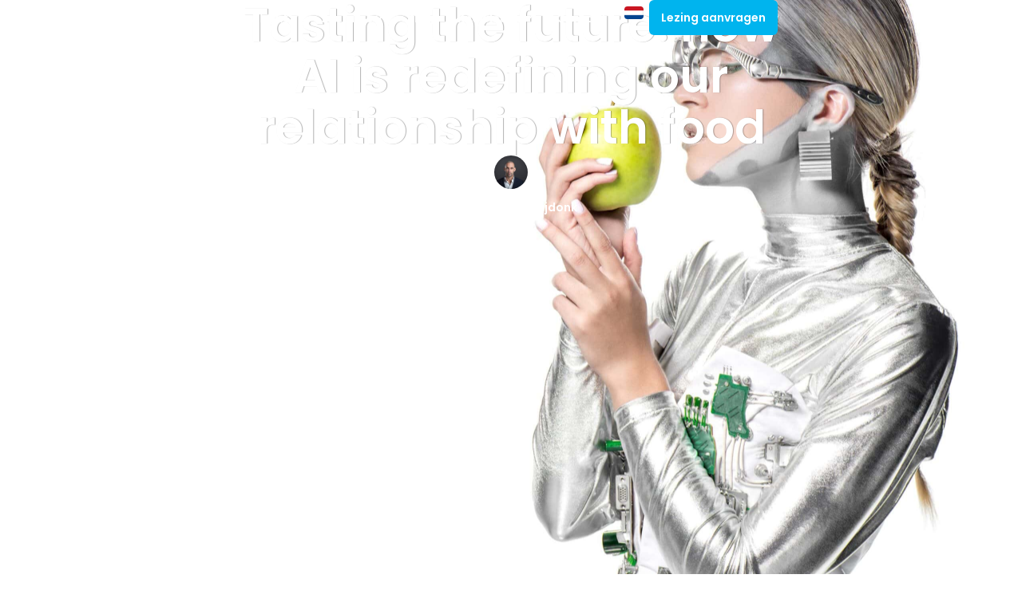

--- FILE ---
content_type: text/html; charset=UTF-8
request_url: https://blog.richardvanhooijdonk.com/en/how-ai-is-redefining-our-relationship-with-food/
body_size: 42532
content:
<!doctype html>
<html lang="en-US">
<head><meta charset="UTF-8"><script>if(navigator.userAgent.match(/MSIE|Internet Explorer/i)||navigator.userAgent.match(/Trident\/7\..*?rv:11/i)){var href=document.location.href;if(!href.match(/[?&]nowprocket/)){if(href.indexOf("?")==-1){if(href.indexOf("#")==-1){document.location.href=href+"?nowprocket=1"}else{document.location.href=href.replace("#","?nowprocket=1#")}}else{if(href.indexOf("#")==-1){document.location.href=href+"&nowprocket=1"}else{document.location.href=href.replace("#","&nowprocket=1#")}}}}</script><script>(()=>{class RocketLazyLoadScripts{constructor(){this.v="2.0.4",this.userEvents=["keydown","keyup","mousedown","mouseup","mousemove","mouseover","mouseout","touchmove","touchstart","touchend","touchcancel","wheel","click","dblclick","input"],this.attributeEvents=["onblur","onclick","oncontextmenu","ondblclick","onfocus","onmousedown","onmouseenter","onmouseleave","onmousemove","onmouseout","onmouseover","onmouseup","onmousewheel","onscroll","onsubmit"]}async t(){this.i(),this.o(),/iP(ad|hone)/.test(navigator.userAgent)&&this.h(),this.u(),this.l(this),this.m(),this.k(this),this.p(this),this._(),await Promise.all([this.R(),this.L()]),this.lastBreath=Date.now(),this.S(this),this.P(),this.D(),this.O(),this.M(),await this.C(this.delayedScripts.normal),await this.C(this.delayedScripts.defer),await this.C(this.delayedScripts.async),await this.T(),await this.F(),await this.j(),await this.A(),window.dispatchEvent(new Event("rocket-allScriptsLoaded")),this.everythingLoaded=!0,this.lastTouchEnd&&await new Promise(t=>setTimeout(t,500-Date.now()+this.lastTouchEnd)),this.I(),this.H(),this.U(),this.W()}i(){this.CSPIssue=sessionStorage.getItem("rocketCSPIssue"),document.addEventListener("securitypolicyviolation",t=>{this.CSPIssue||"script-src-elem"!==t.violatedDirective||"data"!==t.blockedURI||(this.CSPIssue=!0,sessionStorage.setItem("rocketCSPIssue",!0))},{isRocket:!0})}o(){window.addEventListener("pageshow",t=>{this.persisted=t.persisted,this.realWindowLoadedFired=!0},{isRocket:!0}),window.addEventListener("pagehide",()=>{this.onFirstUserAction=null},{isRocket:!0})}h(){let t;function e(e){t=e}window.addEventListener("touchstart",e,{isRocket:!0}),window.addEventListener("touchend",function i(o){o.changedTouches[0]&&t.changedTouches[0]&&Math.abs(o.changedTouches[0].pageX-t.changedTouches[0].pageX)<10&&Math.abs(o.changedTouches[0].pageY-t.changedTouches[0].pageY)<10&&o.timeStamp-t.timeStamp<200&&(window.removeEventListener("touchstart",e,{isRocket:!0}),window.removeEventListener("touchend",i,{isRocket:!0}),"INPUT"===o.target.tagName&&"text"===o.target.type||(o.target.dispatchEvent(new TouchEvent("touchend",{target:o.target,bubbles:!0})),o.target.dispatchEvent(new MouseEvent("mouseover",{target:o.target,bubbles:!0})),o.target.dispatchEvent(new PointerEvent("click",{target:o.target,bubbles:!0,cancelable:!0,detail:1,clientX:o.changedTouches[0].clientX,clientY:o.changedTouches[0].clientY})),event.preventDefault()))},{isRocket:!0})}q(t){this.userActionTriggered||("mousemove"!==t.type||this.firstMousemoveIgnored?"keyup"===t.type||"mouseover"===t.type||"mouseout"===t.type||(this.userActionTriggered=!0,this.onFirstUserAction&&this.onFirstUserAction()):this.firstMousemoveIgnored=!0),"click"===t.type&&t.preventDefault(),t.stopPropagation(),t.stopImmediatePropagation(),"touchstart"===this.lastEvent&&"touchend"===t.type&&(this.lastTouchEnd=Date.now()),"click"===t.type&&(this.lastTouchEnd=0),this.lastEvent=t.type,t.composedPath&&t.composedPath()[0].getRootNode()instanceof ShadowRoot&&(t.rocketTarget=t.composedPath()[0]),this.savedUserEvents.push(t)}u(){this.savedUserEvents=[],this.userEventHandler=this.q.bind(this),this.userEvents.forEach(t=>window.addEventListener(t,this.userEventHandler,{passive:!1,isRocket:!0})),document.addEventListener("visibilitychange",this.userEventHandler,{isRocket:!0})}U(){this.userEvents.forEach(t=>window.removeEventListener(t,this.userEventHandler,{passive:!1,isRocket:!0})),document.removeEventListener("visibilitychange",this.userEventHandler,{isRocket:!0}),this.savedUserEvents.forEach(t=>{(t.rocketTarget||t.target).dispatchEvent(new window[t.constructor.name](t.type,t))})}m(){const t="return false",e=Array.from(this.attributeEvents,t=>"data-rocket-"+t),i="["+this.attributeEvents.join("],[")+"]",o="[data-rocket-"+this.attributeEvents.join("],[data-rocket-")+"]",s=(e,i,o)=>{o&&o!==t&&(e.setAttribute("data-rocket-"+i,o),e["rocket"+i]=new Function("event",o),e.setAttribute(i,t))};new MutationObserver(t=>{for(const n of t)"attributes"===n.type&&(n.attributeName.startsWith("data-rocket-")||this.everythingLoaded?n.attributeName.startsWith("data-rocket-")&&this.everythingLoaded&&this.N(n.target,n.attributeName.substring(12)):s(n.target,n.attributeName,n.target.getAttribute(n.attributeName))),"childList"===n.type&&n.addedNodes.forEach(t=>{if(t.nodeType===Node.ELEMENT_NODE)if(this.everythingLoaded)for(const i of[t,...t.querySelectorAll(o)])for(const t of i.getAttributeNames())e.includes(t)&&this.N(i,t.substring(12));else for(const e of[t,...t.querySelectorAll(i)])for(const t of e.getAttributeNames())this.attributeEvents.includes(t)&&s(e,t,e.getAttribute(t))})}).observe(document,{subtree:!0,childList:!0,attributeFilter:[...this.attributeEvents,...e]})}I(){this.attributeEvents.forEach(t=>{document.querySelectorAll("[data-rocket-"+t+"]").forEach(e=>{this.N(e,t)})})}N(t,e){const i=t.getAttribute("data-rocket-"+e);i&&(t.setAttribute(e,i),t.removeAttribute("data-rocket-"+e))}k(t){Object.defineProperty(HTMLElement.prototype,"onclick",{get(){return this.rocketonclick||null},set(e){this.rocketonclick=e,this.setAttribute(t.everythingLoaded?"onclick":"data-rocket-onclick","this.rocketonclick(event)")}})}S(t){function e(e,i){let o=e[i];e[i]=null,Object.defineProperty(e,i,{get:()=>o,set(s){t.everythingLoaded?o=s:e["rocket"+i]=o=s}})}e(document,"onreadystatechange"),e(window,"onload"),e(window,"onpageshow");try{Object.defineProperty(document,"readyState",{get:()=>t.rocketReadyState,set(e){t.rocketReadyState=e},configurable:!0}),document.readyState="loading"}catch(t){console.log("WPRocket DJE readyState conflict, bypassing")}}l(t){this.originalAddEventListener=EventTarget.prototype.addEventListener,this.originalRemoveEventListener=EventTarget.prototype.removeEventListener,this.savedEventListeners=[],EventTarget.prototype.addEventListener=function(e,i,o){o&&o.isRocket||!t.B(e,this)&&!t.userEvents.includes(e)||t.B(e,this)&&!t.userActionTriggered||e.startsWith("rocket-")||t.everythingLoaded?t.originalAddEventListener.call(this,e,i,o):(t.savedEventListeners.push({target:this,remove:!1,type:e,func:i,options:o}),"mouseenter"!==e&&"mouseleave"!==e||t.originalAddEventListener.call(this,e,t.savedUserEvents.push,o))},EventTarget.prototype.removeEventListener=function(e,i,o){o&&o.isRocket||!t.B(e,this)&&!t.userEvents.includes(e)||t.B(e,this)&&!t.userActionTriggered||e.startsWith("rocket-")||t.everythingLoaded?t.originalRemoveEventListener.call(this,e,i,o):t.savedEventListeners.push({target:this,remove:!0,type:e,func:i,options:o})}}J(t,e){this.savedEventListeners=this.savedEventListeners.filter(i=>{let o=i.type,s=i.target||window;return e!==o||t!==s||(this.B(o,s)&&(i.type="rocket-"+o),this.$(i),!1)})}H(){EventTarget.prototype.addEventListener=this.originalAddEventListener,EventTarget.prototype.removeEventListener=this.originalRemoveEventListener,this.savedEventListeners.forEach(t=>this.$(t))}$(t){t.remove?this.originalRemoveEventListener.call(t.target,t.type,t.func,t.options):this.originalAddEventListener.call(t.target,t.type,t.func,t.options)}p(t){let e;function i(e){return t.everythingLoaded?e:e.split(" ").map(t=>"load"===t||t.startsWith("load.")?"rocket-jquery-load":t).join(" ")}function o(o){function s(e){const s=o.fn[e];o.fn[e]=o.fn.init.prototype[e]=function(){return this[0]===window&&t.userActionTriggered&&("string"==typeof arguments[0]||arguments[0]instanceof String?arguments[0]=i(arguments[0]):"object"==typeof arguments[0]&&Object.keys(arguments[0]).forEach(t=>{const e=arguments[0][t];delete arguments[0][t],arguments[0][i(t)]=e})),s.apply(this,arguments),this}}if(o&&o.fn&&!t.allJQueries.includes(o)){const e={DOMContentLoaded:[],"rocket-DOMContentLoaded":[]};for(const t in e)document.addEventListener(t,()=>{e[t].forEach(t=>t())},{isRocket:!0});o.fn.ready=o.fn.init.prototype.ready=function(i){function s(){parseInt(o.fn.jquery)>2?setTimeout(()=>i.bind(document)(o)):i.bind(document)(o)}return"function"==typeof i&&(t.realDomReadyFired?!t.userActionTriggered||t.fauxDomReadyFired?s():e["rocket-DOMContentLoaded"].push(s):e.DOMContentLoaded.push(s)),o([])},s("on"),s("one"),s("off"),t.allJQueries.push(o)}e=o}t.allJQueries=[],o(window.jQuery),Object.defineProperty(window,"jQuery",{get:()=>e,set(t){o(t)}})}P(){const t=new Map;document.write=document.writeln=function(e){const i=document.currentScript,o=document.createRange(),s=i.parentElement;let n=t.get(i);void 0===n&&(n=i.nextSibling,t.set(i,n));const c=document.createDocumentFragment();o.setStart(c,0),c.appendChild(o.createContextualFragment(e)),s.insertBefore(c,n)}}async R(){return new Promise(t=>{this.userActionTriggered?t():this.onFirstUserAction=t})}async L(){return new Promise(t=>{document.addEventListener("DOMContentLoaded",()=>{this.realDomReadyFired=!0,t()},{isRocket:!0})})}async j(){return this.realWindowLoadedFired?Promise.resolve():new Promise(t=>{window.addEventListener("load",t,{isRocket:!0})})}M(){this.pendingScripts=[];this.scriptsMutationObserver=new MutationObserver(t=>{for(const e of t)e.addedNodes.forEach(t=>{"SCRIPT"!==t.tagName||t.noModule||t.isWPRocket||this.pendingScripts.push({script:t,promise:new Promise(e=>{const i=()=>{const i=this.pendingScripts.findIndex(e=>e.script===t);i>=0&&this.pendingScripts.splice(i,1),e()};t.addEventListener("load",i,{isRocket:!0}),t.addEventListener("error",i,{isRocket:!0}),setTimeout(i,1e3)})})})}),this.scriptsMutationObserver.observe(document,{childList:!0,subtree:!0})}async F(){await this.X(),this.pendingScripts.length?(await this.pendingScripts[0].promise,await this.F()):this.scriptsMutationObserver.disconnect()}D(){this.delayedScripts={normal:[],async:[],defer:[]},document.querySelectorAll("script[type$=rocketlazyloadscript]").forEach(t=>{t.hasAttribute("data-rocket-src")?t.hasAttribute("async")&&!1!==t.async?this.delayedScripts.async.push(t):t.hasAttribute("defer")&&!1!==t.defer||"module"===t.getAttribute("data-rocket-type")?this.delayedScripts.defer.push(t):this.delayedScripts.normal.push(t):this.delayedScripts.normal.push(t)})}async _(){await this.L();let t=[];document.querySelectorAll("script[type$=rocketlazyloadscript][data-rocket-src]").forEach(e=>{let i=e.getAttribute("data-rocket-src");if(i&&!i.startsWith("data:")){i.startsWith("//")&&(i=location.protocol+i);try{const o=new URL(i).origin;o!==location.origin&&t.push({src:o,crossOrigin:e.crossOrigin||"module"===e.getAttribute("data-rocket-type")})}catch(t){}}}),t=[...new Map(t.map(t=>[JSON.stringify(t),t])).values()],this.Y(t,"preconnect")}async G(t){if(await this.K(),!0!==t.noModule||!("noModule"in HTMLScriptElement.prototype))return new Promise(e=>{let i;function o(){(i||t).setAttribute("data-rocket-status","executed"),e()}try{if(navigator.userAgent.includes("Firefox/")||""===navigator.vendor||this.CSPIssue)i=document.createElement("script"),[...t.attributes].forEach(t=>{let e=t.nodeName;"type"!==e&&("data-rocket-type"===e&&(e="type"),"data-rocket-src"===e&&(e="src"),i.setAttribute(e,t.nodeValue))}),t.text&&(i.text=t.text),t.nonce&&(i.nonce=t.nonce),i.hasAttribute("src")?(i.addEventListener("load",o,{isRocket:!0}),i.addEventListener("error",()=>{i.setAttribute("data-rocket-status","failed-network"),e()},{isRocket:!0}),setTimeout(()=>{i.isConnected||e()},1)):(i.text=t.text,o()),i.isWPRocket=!0,t.parentNode.replaceChild(i,t);else{const i=t.getAttribute("data-rocket-type"),s=t.getAttribute("data-rocket-src");i?(t.type=i,t.removeAttribute("data-rocket-type")):t.removeAttribute("type"),t.addEventListener("load",o,{isRocket:!0}),t.addEventListener("error",i=>{this.CSPIssue&&i.target.src.startsWith("data:")?(console.log("WPRocket: CSP fallback activated"),t.removeAttribute("src"),this.G(t).then(e)):(t.setAttribute("data-rocket-status","failed-network"),e())},{isRocket:!0}),s?(t.fetchPriority="high",t.removeAttribute("data-rocket-src"),t.src=s):t.src="data:text/javascript;base64,"+window.btoa(unescape(encodeURIComponent(t.text)))}}catch(i){t.setAttribute("data-rocket-status","failed-transform"),e()}});t.setAttribute("data-rocket-status","skipped")}async C(t){const e=t.shift();return e?(e.isConnected&&await this.G(e),this.C(t)):Promise.resolve()}O(){this.Y([...this.delayedScripts.normal,...this.delayedScripts.defer,...this.delayedScripts.async],"preload")}Y(t,e){this.trash=this.trash||[];let i=!0;var o=document.createDocumentFragment();t.forEach(t=>{const s=t.getAttribute&&t.getAttribute("data-rocket-src")||t.src;if(s&&!s.startsWith("data:")){const n=document.createElement("link");n.href=s,n.rel=e,"preconnect"!==e&&(n.as="script",n.fetchPriority=i?"high":"low"),t.getAttribute&&"module"===t.getAttribute("data-rocket-type")&&(n.crossOrigin=!0),t.crossOrigin&&(n.crossOrigin=t.crossOrigin),t.integrity&&(n.integrity=t.integrity),t.nonce&&(n.nonce=t.nonce),o.appendChild(n),this.trash.push(n),i=!1}}),document.head.appendChild(o)}W(){this.trash.forEach(t=>t.remove())}async T(){try{document.readyState="interactive"}catch(t){}this.fauxDomReadyFired=!0;try{await this.K(),this.J(document,"readystatechange"),document.dispatchEvent(new Event("rocket-readystatechange")),await this.K(),document.rocketonreadystatechange&&document.rocketonreadystatechange(),await this.K(),this.J(document,"DOMContentLoaded"),document.dispatchEvent(new Event("rocket-DOMContentLoaded")),await this.K(),this.J(window,"DOMContentLoaded"),window.dispatchEvent(new Event("rocket-DOMContentLoaded"))}catch(t){console.error(t)}}async A(){try{document.readyState="complete"}catch(t){}try{await this.K(),this.J(document,"readystatechange"),document.dispatchEvent(new Event("rocket-readystatechange")),await this.K(),document.rocketonreadystatechange&&document.rocketonreadystatechange(),await this.K(),this.J(window,"load"),window.dispatchEvent(new Event("rocket-load")),await this.K(),window.rocketonload&&window.rocketonload(),await this.K(),this.allJQueries.forEach(t=>t(window).trigger("rocket-jquery-load")),await this.K(),this.J(window,"pageshow");const t=new Event("rocket-pageshow");t.persisted=this.persisted,window.dispatchEvent(t),await this.K(),window.rocketonpageshow&&window.rocketonpageshow({persisted:this.persisted})}catch(t){console.error(t)}}async K(){Date.now()-this.lastBreath>45&&(await this.X(),this.lastBreath=Date.now())}async X(){return document.hidden?new Promise(t=>setTimeout(t)):new Promise(t=>requestAnimationFrame(t))}B(t,e){return e===document&&"readystatechange"===t||(e===document&&"DOMContentLoaded"===t||(e===window&&"DOMContentLoaded"===t||(e===window&&"load"===t||e===window&&"pageshow"===t)))}static run(){(new RocketLazyLoadScripts).t()}}RocketLazyLoadScripts.run()})();</script>
	
	<meta name="viewport" content="width=device-width, initial-scale=1">
	<link rel="profile" href="https://gmpg.org/xfn/11">
	<meta name='robots' content='index, follow, max-image-preview:large, max-snippet:-1, max-video-preview:-1' />
<link rel="alternate" hreflang="nl" href="https://blog.richardvanhooijdonk.com/proef-de-toekomst-hoe-ai-onze-smaakbeleving-verandert/" />
<link rel="alternate" hreflang="en" href="https://blog.richardvanhooijdonk.com/en/how-ai-is-redefining-our-relationship-with-food/" />
<link rel="alternate" hreflang="x-default" href="https://blog.richardvanhooijdonk.com/proef-de-toekomst-hoe-ai-onze-smaakbeleving-verandert/" />

	<!-- This site is optimized with the Yoast SEO plugin v26.7 - https://yoast.com/wordpress/plugins/seo/ -->
	<title>How AI is redefining our relationship with food</title><link rel="preload" data-rocket-preload as="image" href="https://blog.richardvanhooijdonk.com/wp-content/uploads/2024/01/shutterstock_1237592956-min-scaled.jpg" fetchpriority="high">
	<meta name="description" content="As AI continues to evolve, researchers are turning their attention to one of the defining characteristics of the human experience: our sense of taste." />
	<link rel="canonical" href="https://blog.richardvanhooijdonk.com/en/how-ai-is-redefining-our-relationship-with-food/" />
	<meta property="og:locale" content="en_US" />
	<meta property="og:type" content="article" />
	<meta property="og:title" content="How AI is redefining our relationship with food" />
	<meta property="og:description" content="As AI continues to evolve, researchers are turning their attention to one of the defining characteristics of the human experience: our sense of taste." />
	<meta property="og:url" content="https://blog.richardvanhooijdonk.com/en/how-ai-is-redefining-our-relationship-with-food/" />
	<meta property="og:site_name" content="Richard van Hooijdonk Blog" />
	<meta property="article:published_time" content="2024-01-25T12:44:10+00:00" />
	<meta property="article:modified_time" content="2024-06-14T07:29:12+00:00" />
	<meta property="og:image" content="https://blog.richardvanhooijdonk.com/wp-content/uploads/2024/01/shutterstock_1237592956-min-scaled.jpg" />
	<meta property="og:image:width" content="2560" />
	<meta property="og:image:height" content="1709" />
	<meta property="og:image:type" content="image/jpeg" />
	<meta name="author" content="sheheryar khan" />
	<meta name="twitter:card" content="summary_large_image" />
	<meta name="twitter:label1" content="Written by" />
	<meta name="twitter:data1" content="sheheryar khan" />
	<meta name="twitter:label2" content="Est. reading time" />
	<meta name="twitter:data2" content="13 minutes" />
	<script type="application/ld+json" class="yoast-schema-graph">{"@context":"https://schema.org","@graph":[{"@type":"Article","@id":"https://blog.richardvanhooijdonk.com/en/how-ai-is-redefining-our-relationship-with-food/#article","isPartOf":{"@id":"https://blog.richardvanhooijdonk.com/en/how-ai-is-redefining-our-relationship-with-food/"},"author":{"name":"sheheryar khan","@id":"https://blog.richardvanhooijdonk.com/#/schema/person/5b8ddcabed59c2c30bcffbd7cefda6b7"},"headline":"Tasting the future: how AI is redefining our relationship with food","datePublished":"2024-01-25T12:44:10+00:00","dateModified":"2024-06-14T07:29:12+00:00","mainEntityOfPage":{"@id":"https://blog.richardvanhooijdonk.com/en/how-ai-is-redefining-our-relationship-with-food/"},"wordCount":2915,"publisher":{"@id":"https://blog.richardvanhooijdonk.com/#organization"},"image":{"@id":"https://blog.richardvanhooijdonk.com/en/how-ai-is-redefining-our-relationship-with-food/#primaryimage"},"thumbnailUrl":"https://blog.richardvanhooijdonk.com/wp-content/uploads/2024/01/shutterstock_1237592956-min-scaled.jpg","articleSection":["General"],"inLanguage":"en-US"},{"@type":"WebPage","@id":"https://blog.richardvanhooijdonk.com/en/how-ai-is-redefining-our-relationship-with-food/","url":"https://blog.richardvanhooijdonk.com/en/how-ai-is-redefining-our-relationship-with-food/","name":"How AI is redefining our relationship with food","isPartOf":{"@id":"https://blog.richardvanhooijdonk.com/#website"},"primaryImageOfPage":{"@id":"https://blog.richardvanhooijdonk.com/en/how-ai-is-redefining-our-relationship-with-food/#primaryimage"},"image":{"@id":"https://blog.richardvanhooijdonk.com/en/how-ai-is-redefining-our-relationship-with-food/#primaryimage"},"thumbnailUrl":"https://blog.richardvanhooijdonk.com/wp-content/uploads/2024/01/shutterstock_1237592956-min-scaled.jpg","datePublished":"2024-01-25T12:44:10+00:00","dateModified":"2024-06-14T07:29:12+00:00","description":"As AI continues to evolve, researchers are turning their attention to one of the defining characteristics of the human experience: our sense of taste.","breadcrumb":{"@id":"https://blog.richardvanhooijdonk.com/en/how-ai-is-redefining-our-relationship-with-food/#breadcrumb"},"inLanguage":"en-US","potentialAction":[{"@type":"ReadAction","target":["https://blog.richardvanhooijdonk.com/en/how-ai-is-redefining-our-relationship-with-food/"]}]},{"@type":"ImageObject","inLanguage":"en-US","@id":"https://blog.richardvanhooijdonk.com/en/how-ai-is-redefining-our-relationship-with-food/#primaryimage","url":"https://blog.richardvanhooijdonk.com/wp-content/uploads/2024/01/shutterstock_1237592956-min-scaled.jpg","contentUrl":"https://blog.richardvanhooijdonk.com/wp-content/uploads/2024/01/shutterstock_1237592956-min-scaled.jpg","width":2560,"height":1709,"caption":"How AI is redefining our relationship with food"},{"@type":"BreadcrumbList","@id":"https://blog.richardvanhooijdonk.com/en/how-ai-is-redefining-our-relationship-with-food/#breadcrumb","itemListElement":[{"@type":"ListItem","position":1,"name":"Home","item":"https://blog.richardvanhooijdonk.com/en/keynotespreker-trendwatcher-en-futurist/"},{"@type":"ListItem","position":2,"name":"Tasting the future: how AI is redefining our relationship with food"}]},{"@type":"WebSite","@id":"https://blog.richardvanhooijdonk.com/#website","url":"https://blog.richardvanhooijdonk.com/","name":"Richard van Hooijdonk Blog","description":"Keynote speaker, trendwatcher and futurist","publisher":{"@id":"https://blog.richardvanhooijdonk.com/#organization"},"potentialAction":[{"@type":"SearchAction","target":{"@type":"EntryPoint","urlTemplate":"https://blog.richardvanhooijdonk.com/?s={search_term_string}"},"query-input":{"@type":"PropertyValueSpecification","valueRequired":true,"valueName":"search_term_string"}}],"inLanguage":"en-US"},{"@type":"Organization","@id":"https://blog.richardvanhooijdonk.com/#organization","name":"Richard van Hooijdonk BV","url":"https://blog.richardvanhooijdonk.com/","logo":{"@type":"ImageObject","inLanguage":"en-US","@id":"https://blog.richardvanhooijdonk.com/#/schema/logo/image/","url":"https://blog.richardvanhooijdonk.com/wp-content/uploads/2019/04/logo-footer-1.png","contentUrl":"https://blog.richardvanhooijdonk.com/wp-content/uploads/2019/04/logo-footer-1.png","width":100,"height":72,"caption":"Richard van Hooijdonk BV"},"image":{"@id":"https://blog.richardvanhooijdonk.com/#/schema/logo/image/"}},{"@type":"Person","@id":"https://blog.richardvanhooijdonk.com/#/schema/person/5b8ddcabed59c2c30bcffbd7cefda6b7","name":"sheheryar khan","image":{"@type":"ImageObject","inLanguage":"en-US","@id":"https://blog.richardvanhooijdonk.com/#/schema/person/image/","url":"https://secure.gravatar.com/avatar/07ae74b03e00f9ff42e325d79df595de8f0d2212f49d9fe9ff4d54b5df9a1180?s=96&d=mm&r=g","contentUrl":"https://secure.gravatar.com/avatar/07ae74b03e00f9ff42e325d79df595de8f0d2212f49d9fe9ff4d54b5df9a1180?s=96&d=mm&r=g","caption":"sheheryar khan"}}]}</script>
	<!-- / Yoast SEO plugin. -->



<link rel="alternate" type="application/rss+xml" title="Richard van Hooijdonk Blog &raquo; Feed" href="https://blog.richardvanhooijdonk.com/en/feed/" />
<link rel="alternate" type="application/rss+xml" title="Richard van Hooijdonk Blog &raquo; Comments Feed" href="https://blog.richardvanhooijdonk.com/en/comments/feed/" />
<link rel="alternate" title="oEmbed (JSON)" type="application/json+oembed" href="https://blog.richardvanhooijdonk.com/en/wp-json/oembed/1.0/embed?url=https%3A%2F%2Fblog.richardvanhooijdonk.com%2Fen%2Fhow-ai-is-redefining-our-relationship-with-food%2F" />
<link rel="alternate" title="oEmbed (XML)" type="text/xml+oembed" href="https://blog.richardvanhooijdonk.com/en/wp-json/oembed/1.0/embed?url=https%3A%2F%2Fblog.richardvanhooijdonk.com%2Fen%2Fhow-ai-is-redefining-our-relationship-with-food%2F&#038;format=xml" />
<style id='wp-img-auto-sizes-contain-inline-css'>
img:is([sizes=auto i],[sizes^="auto," i]){contain-intrinsic-size:3000px 1500px}
/*# sourceURL=wp-img-auto-sizes-contain-inline-css */
</style>
<link data-minify="1" rel='stylesheet' id='hello-elementor-theme-style-css' href='https://blog.richardvanhooijdonk.com/wp-content/cache/min/1/wp-content/themes/hello-elementor/assets/css/theme.css?ver=1768547694' media='all' />
<link data-minify="1" rel='stylesheet' id='jet-menu-hello-css' href='https://blog.richardvanhooijdonk.com/wp-content/cache/min/1/wp-content/plugins/jet-menu/integration/themes/hello-elementor/assets/css/style.css?ver=1768547694' media='all' />
<link data-minify="1" rel='stylesheet' id='dashicons-css' href='https://blog.richardvanhooijdonk.com/wp-content/cache/min/1/wp-includes/css/dashicons.min.css?ver=1768547694' media='all' />
<link data-minify="1" rel='stylesheet' id='elusive-css' href='https://blog.richardvanhooijdonk.com/wp-content/cache/min/1/wp-content/plugins/menu-icons/vendor/codeinwp/icon-picker/css/types/elusive.min.css?ver=1768547694' media='all' />
<link rel='stylesheet' id='menu-icons-extra-css' href='https://blog.richardvanhooijdonk.com/wp-content/plugins/menu-icons/css/extra.min.css?ver=0.13.20' media='all' />
<style id='wp-emoji-styles-inline-css'>

	img.wp-smiley, img.emoji {
		display: inline !important;
		border: none !important;
		box-shadow: none !important;
		height: 1em !important;
		width: 1em !important;
		margin: 0 0.07em !important;
		vertical-align: -0.1em !important;
		background: none !important;
		padding: 0 !important;
	}
/*# sourceURL=wp-emoji-styles-inline-css */
</style>
<link rel='stylesheet' id='wp-block-library-css' href='https://blog.richardvanhooijdonk.com/wp-includes/css/dist/block-library/style.min.css?ver=6.9' media='all' />
<style id='wpjoli-joli-table-of-contents-style-inline-css'>


/*# sourceURL=https://blog.richardvanhooijdonk.com/wp-content/plugins/joli-table-of-contents-pro/gutenberg/blocks/joli-table-of-contents/style-index.css */
</style>
<link data-minify="1" rel='stylesheet' id='jet-engine-frontend-css' href='https://blog.richardvanhooijdonk.com/wp-content/cache/min/1/wp-content/plugins/jet-engine/assets/css/frontend.css?ver=1768547694' media='all' />
<link data-minify="1" rel='stylesheet' id='coblocks-frontend-css' href='https://blog.richardvanhooijdonk.com/wp-content/cache/min/1/wp-content/plugins/coblocks/dist/style-coblocks-1.css?ver=1768547694' media='all' />
<link data-minify="1" rel='stylesheet' id='coblocks-extensions-css' href='https://blog.richardvanhooijdonk.com/wp-content/cache/min/1/wp-content/plugins/coblocks/dist/style-coblocks-extensions.css?ver=1768547694' media='all' />
<link data-minify="1" rel='stylesheet' id='coblocks-animation-css' href='https://blog.richardvanhooijdonk.com/wp-content/cache/min/1/wp-content/plugins/coblocks/dist/style-coblocks-animation.css?ver=1768547694' media='all' />
<style id='global-styles-inline-css'>
:root{--wp--preset--aspect-ratio--square: 1;--wp--preset--aspect-ratio--4-3: 4/3;--wp--preset--aspect-ratio--3-4: 3/4;--wp--preset--aspect-ratio--3-2: 3/2;--wp--preset--aspect-ratio--2-3: 2/3;--wp--preset--aspect-ratio--16-9: 16/9;--wp--preset--aspect-ratio--9-16: 9/16;--wp--preset--color--black: #000000;--wp--preset--color--cyan-bluish-gray: #abb8c3;--wp--preset--color--white: #ffffff;--wp--preset--color--pale-pink: #f78da7;--wp--preset--color--vivid-red: #cf2e2e;--wp--preset--color--luminous-vivid-orange: #ff6900;--wp--preset--color--luminous-vivid-amber: #fcb900;--wp--preset--color--light-green-cyan: #7bdcb5;--wp--preset--color--vivid-green-cyan: #00d084;--wp--preset--color--pale-cyan-blue: #8ed1fc;--wp--preset--color--vivid-cyan-blue: #0693e3;--wp--preset--color--vivid-purple: #9b51e0;--wp--preset--gradient--vivid-cyan-blue-to-vivid-purple: linear-gradient(135deg,rgb(6,147,227) 0%,rgb(155,81,224) 100%);--wp--preset--gradient--light-green-cyan-to-vivid-green-cyan: linear-gradient(135deg,rgb(122,220,180) 0%,rgb(0,208,130) 100%);--wp--preset--gradient--luminous-vivid-amber-to-luminous-vivid-orange: linear-gradient(135deg,rgb(252,185,0) 0%,rgb(255,105,0) 100%);--wp--preset--gradient--luminous-vivid-orange-to-vivid-red: linear-gradient(135deg,rgb(255,105,0) 0%,rgb(207,46,46) 100%);--wp--preset--gradient--very-light-gray-to-cyan-bluish-gray: linear-gradient(135deg,rgb(238,238,238) 0%,rgb(169,184,195) 100%);--wp--preset--gradient--cool-to-warm-spectrum: linear-gradient(135deg,rgb(74,234,220) 0%,rgb(151,120,209) 20%,rgb(207,42,186) 40%,rgb(238,44,130) 60%,rgb(251,105,98) 80%,rgb(254,248,76) 100%);--wp--preset--gradient--blush-light-purple: linear-gradient(135deg,rgb(255,206,236) 0%,rgb(152,150,240) 100%);--wp--preset--gradient--blush-bordeaux: linear-gradient(135deg,rgb(254,205,165) 0%,rgb(254,45,45) 50%,rgb(107,0,62) 100%);--wp--preset--gradient--luminous-dusk: linear-gradient(135deg,rgb(255,203,112) 0%,rgb(199,81,192) 50%,rgb(65,88,208) 100%);--wp--preset--gradient--pale-ocean: linear-gradient(135deg,rgb(255,245,203) 0%,rgb(182,227,212) 50%,rgb(51,167,181) 100%);--wp--preset--gradient--electric-grass: linear-gradient(135deg,rgb(202,248,128) 0%,rgb(113,206,126) 100%);--wp--preset--gradient--midnight: linear-gradient(135deg,rgb(2,3,129) 0%,rgb(40,116,252) 100%);--wp--preset--font-size--small: 13px;--wp--preset--font-size--medium: 20px;--wp--preset--font-size--large: 36px;--wp--preset--font-size--x-large: 42px;--wp--preset--spacing--20: 0.44rem;--wp--preset--spacing--30: 0.67rem;--wp--preset--spacing--40: 1rem;--wp--preset--spacing--50: 1.5rem;--wp--preset--spacing--60: 2.25rem;--wp--preset--spacing--70: 3.38rem;--wp--preset--spacing--80: 5.06rem;--wp--preset--shadow--natural: 6px 6px 9px rgba(0, 0, 0, 0.2);--wp--preset--shadow--deep: 12px 12px 50px rgba(0, 0, 0, 0.4);--wp--preset--shadow--sharp: 6px 6px 0px rgba(0, 0, 0, 0.2);--wp--preset--shadow--outlined: 6px 6px 0px -3px rgb(255, 255, 255), 6px 6px rgb(0, 0, 0);--wp--preset--shadow--crisp: 6px 6px 0px rgb(0, 0, 0);}:root { --wp--style--global--content-size: 800px;--wp--style--global--wide-size: 1200px; }:where(body) { margin: 0; }.wp-site-blocks > .alignleft { float: left; margin-right: 2em; }.wp-site-blocks > .alignright { float: right; margin-left: 2em; }.wp-site-blocks > .aligncenter { justify-content: center; margin-left: auto; margin-right: auto; }:where(.wp-site-blocks) > * { margin-block-start: 24px; margin-block-end: 0; }:where(.wp-site-blocks) > :first-child { margin-block-start: 0; }:where(.wp-site-blocks) > :last-child { margin-block-end: 0; }:root { --wp--style--block-gap: 24px; }:root :where(.is-layout-flow) > :first-child{margin-block-start: 0;}:root :where(.is-layout-flow) > :last-child{margin-block-end: 0;}:root :where(.is-layout-flow) > *{margin-block-start: 24px;margin-block-end: 0;}:root :where(.is-layout-constrained) > :first-child{margin-block-start: 0;}:root :where(.is-layout-constrained) > :last-child{margin-block-end: 0;}:root :where(.is-layout-constrained) > *{margin-block-start: 24px;margin-block-end: 0;}:root :where(.is-layout-flex){gap: 24px;}:root :where(.is-layout-grid){gap: 24px;}.is-layout-flow > .alignleft{float: left;margin-inline-start: 0;margin-inline-end: 2em;}.is-layout-flow > .alignright{float: right;margin-inline-start: 2em;margin-inline-end: 0;}.is-layout-flow > .aligncenter{margin-left: auto !important;margin-right: auto !important;}.is-layout-constrained > .alignleft{float: left;margin-inline-start: 0;margin-inline-end: 2em;}.is-layout-constrained > .alignright{float: right;margin-inline-start: 2em;margin-inline-end: 0;}.is-layout-constrained > .aligncenter{margin-left: auto !important;margin-right: auto !important;}.is-layout-constrained > :where(:not(.alignleft):not(.alignright):not(.alignfull)){max-width: var(--wp--style--global--content-size);margin-left: auto !important;margin-right: auto !important;}.is-layout-constrained > .alignwide{max-width: var(--wp--style--global--wide-size);}body .is-layout-flex{display: flex;}.is-layout-flex{flex-wrap: wrap;align-items: center;}.is-layout-flex > :is(*, div){margin: 0;}body .is-layout-grid{display: grid;}.is-layout-grid > :is(*, div){margin: 0;}body{padding-top: 0px;padding-right: 0px;padding-bottom: 0px;padding-left: 0px;}a:where(:not(.wp-element-button)){text-decoration: underline;}:root :where(.wp-element-button, .wp-block-button__link){background-color: #32373c;border-width: 0;color: #fff;font-family: inherit;font-size: inherit;font-style: inherit;font-weight: inherit;letter-spacing: inherit;line-height: inherit;padding-top: calc(0.667em + 2px);padding-right: calc(1.333em + 2px);padding-bottom: calc(0.667em + 2px);padding-left: calc(1.333em + 2px);text-decoration: none;text-transform: inherit;}.has-black-color{color: var(--wp--preset--color--black) !important;}.has-cyan-bluish-gray-color{color: var(--wp--preset--color--cyan-bluish-gray) !important;}.has-white-color{color: var(--wp--preset--color--white) !important;}.has-pale-pink-color{color: var(--wp--preset--color--pale-pink) !important;}.has-vivid-red-color{color: var(--wp--preset--color--vivid-red) !important;}.has-luminous-vivid-orange-color{color: var(--wp--preset--color--luminous-vivid-orange) !important;}.has-luminous-vivid-amber-color{color: var(--wp--preset--color--luminous-vivid-amber) !important;}.has-light-green-cyan-color{color: var(--wp--preset--color--light-green-cyan) !important;}.has-vivid-green-cyan-color{color: var(--wp--preset--color--vivid-green-cyan) !important;}.has-pale-cyan-blue-color{color: var(--wp--preset--color--pale-cyan-blue) !important;}.has-vivid-cyan-blue-color{color: var(--wp--preset--color--vivid-cyan-blue) !important;}.has-vivid-purple-color{color: var(--wp--preset--color--vivid-purple) !important;}.has-black-background-color{background-color: var(--wp--preset--color--black) !important;}.has-cyan-bluish-gray-background-color{background-color: var(--wp--preset--color--cyan-bluish-gray) !important;}.has-white-background-color{background-color: var(--wp--preset--color--white) !important;}.has-pale-pink-background-color{background-color: var(--wp--preset--color--pale-pink) !important;}.has-vivid-red-background-color{background-color: var(--wp--preset--color--vivid-red) !important;}.has-luminous-vivid-orange-background-color{background-color: var(--wp--preset--color--luminous-vivid-orange) !important;}.has-luminous-vivid-amber-background-color{background-color: var(--wp--preset--color--luminous-vivid-amber) !important;}.has-light-green-cyan-background-color{background-color: var(--wp--preset--color--light-green-cyan) !important;}.has-vivid-green-cyan-background-color{background-color: var(--wp--preset--color--vivid-green-cyan) !important;}.has-pale-cyan-blue-background-color{background-color: var(--wp--preset--color--pale-cyan-blue) !important;}.has-vivid-cyan-blue-background-color{background-color: var(--wp--preset--color--vivid-cyan-blue) !important;}.has-vivid-purple-background-color{background-color: var(--wp--preset--color--vivid-purple) !important;}.has-black-border-color{border-color: var(--wp--preset--color--black) !important;}.has-cyan-bluish-gray-border-color{border-color: var(--wp--preset--color--cyan-bluish-gray) !important;}.has-white-border-color{border-color: var(--wp--preset--color--white) !important;}.has-pale-pink-border-color{border-color: var(--wp--preset--color--pale-pink) !important;}.has-vivid-red-border-color{border-color: var(--wp--preset--color--vivid-red) !important;}.has-luminous-vivid-orange-border-color{border-color: var(--wp--preset--color--luminous-vivid-orange) !important;}.has-luminous-vivid-amber-border-color{border-color: var(--wp--preset--color--luminous-vivid-amber) !important;}.has-light-green-cyan-border-color{border-color: var(--wp--preset--color--light-green-cyan) !important;}.has-vivid-green-cyan-border-color{border-color: var(--wp--preset--color--vivid-green-cyan) !important;}.has-pale-cyan-blue-border-color{border-color: var(--wp--preset--color--pale-cyan-blue) !important;}.has-vivid-cyan-blue-border-color{border-color: var(--wp--preset--color--vivid-cyan-blue) !important;}.has-vivid-purple-border-color{border-color: var(--wp--preset--color--vivid-purple) !important;}.has-vivid-cyan-blue-to-vivid-purple-gradient-background{background: var(--wp--preset--gradient--vivid-cyan-blue-to-vivid-purple) !important;}.has-light-green-cyan-to-vivid-green-cyan-gradient-background{background: var(--wp--preset--gradient--light-green-cyan-to-vivid-green-cyan) !important;}.has-luminous-vivid-amber-to-luminous-vivid-orange-gradient-background{background: var(--wp--preset--gradient--luminous-vivid-amber-to-luminous-vivid-orange) !important;}.has-luminous-vivid-orange-to-vivid-red-gradient-background{background: var(--wp--preset--gradient--luminous-vivid-orange-to-vivid-red) !important;}.has-very-light-gray-to-cyan-bluish-gray-gradient-background{background: var(--wp--preset--gradient--very-light-gray-to-cyan-bluish-gray) !important;}.has-cool-to-warm-spectrum-gradient-background{background: var(--wp--preset--gradient--cool-to-warm-spectrum) !important;}.has-blush-light-purple-gradient-background{background: var(--wp--preset--gradient--blush-light-purple) !important;}.has-blush-bordeaux-gradient-background{background: var(--wp--preset--gradient--blush-bordeaux) !important;}.has-luminous-dusk-gradient-background{background: var(--wp--preset--gradient--luminous-dusk) !important;}.has-pale-ocean-gradient-background{background: var(--wp--preset--gradient--pale-ocean) !important;}.has-electric-grass-gradient-background{background: var(--wp--preset--gradient--electric-grass) !important;}.has-midnight-gradient-background{background: var(--wp--preset--gradient--midnight) !important;}.has-small-font-size{font-size: var(--wp--preset--font-size--small) !important;}.has-medium-font-size{font-size: var(--wp--preset--font-size--medium) !important;}.has-large-font-size{font-size: var(--wp--preset--font-size--large) !important;}.has-x-large-font-size{font-size: var(--wp--preset--font-size--x-large) !important;}
:root :where(.wp-block-pullquote){font-size: 1.5em;line-height: 1.6;}
/*# sourceURL=global-styles-inline-css */
</style>
<link data-minify="1" rel='stylesheet' id='mailerlite_forms.css-css' href='https://blog.richardvanhooijdonk.com/wp-content/cache/min/1/wp-content/plugins/official-mailerlite-sign-up-forms/assets/css/mailerlite_forms.css?ver=1768547694' media='all' />
<link rel='stylesheet' id='wpml-legacy-vertical-list-0-css' href='https://blog.richardvanhooijdonk.com/wp-content/plugins/sitepress-multilingual-cms/templates/language-switchers/legacy-list-vertical/style.min.css?ver=1' media='all' />
<link rel='stylesheet' id='wp-components-css' href='https://blog.richardvanhooijdonk.com/wp-includes/css/dist/components/style.min.css?ver=6.9' media='all' />
<link data-minify="1" rel='stylesheet' id='godaddy-styles-css' href='https://blog.richardvanhooijdonk.com/wp-content/cache/min/1/wp-content/plugins/coblocks/includes/Dependencies/GoDaddy/Styles/build/latest.css?ver=1768547694' media='all' />
<link data-minify="1" rel='stylesheet' id='hello-elementor-css' href='https://blog.richardvanhooijdonk.com/wp-content/cache/min/1/wp-content/themes/hello-elementor/assets/css/reset.css?ver=1768547694' media='all' />
<link data-minify="1" rel='stylesheet' id='hello-elementor-header-footer-css' href='https://blog.richardvanhooijdonk.com/wp-content/cache/min/1/wp-content/themes/hello-elementor/assets/css/header-footer.css?ver=1768547694' media='all' />
<link data-minify="1" rel='stylesheet' id='jet-menu-public-styles-css' href='https://blog.richardvanhooijdonk.com/wp-content/cache/min/1/wp-content/plugins/jet-menu/assets/public/css/public.css?ver=1768547694' media='all' />
<link rel='stylesheet' id='elementor-frontend-css' href='https://blog.richardvanhooijdonk.com/wp-content/plugins/elementor/assets/css/frontend.min.css?ver=3.34.1' media='all' />
<style id='elementor-frontend-inline-css'>
.elementor-79773 .elementor-element.elementor-element-702ff60:not(.elementor-motion-effects-element-type-background), .elementor-79773 .elementor-element.elementor-element-702ff60 > .elementor-motion-effects-container > .elementor-motion-effects-layer{background-image:url("https://blog.richardvanhooijdonk.com/wp-content/uploads/2024/01/shutterstock_1237592956-min-scaled.jpg");}
/*# sourceURL=elementor-frontend-inline-css */
</style>
<link rel='stylesheet' id='widget-image-css' href='https://blog.richardvanhooijdonk.com/wp-content/plugins/elementor/assets/css/widget-image.min.css?ver=3.34.1' media='all' />
<link rel='stylesheet' id='widget-nav-menu-css' href='https://blog.richardvanhooijdonk.com/wp-content/plugins/elementor-pro/assets/css/widget-nav-menu.min.css?ver=3.34.0' media='all' />
<link rel='stylesheet' id='e-sticky-css' href='https://blog.richardvanhooijdonk.com/wp-content/plugins/elementor-pro/assets/css/modules/sticky.min.css?ver=3.34.0' media='all' />
<link rel='stylesheet' id='widget-heading-css' href='https://blog.richardvanhooijdonk.com/wp-content/plugins/elementor/assets/css/widget-heading.min.css?ver=3.34.1' media='all' />
<link rel='stylesheet' id='widget-icon-list-css' href='https://blog.richardvanhooijdonk.com/wp-content/plugins/elementor/assets/css/widget-icon-list.min.css?ver=3.34.1' media='all' />
<link rel='stylesheet' id='widget-image-box-css' href='https://blog.richardvanhooijdonk.com/wp-content/plugins/elementor/assets/css/widget-image-box.min.css?ver=3.34.1' media='all' />
<link rel='stylesheet' id='widget-social-icons-css' href='https://blog.richardvanhooijdonk.com/wp-content/plugins/elementor/assets/css/widget-social-icons.min.css?ver=3.34.1' media='all' />
<link rel='stylesheet' id='e-apple-webkit-css' href='https://blog.richardvanhooijdonk.com/wp-content/plugins/elementor/assets/css/conditionals/apple-webkit.min.css?ver=3.34.1' media='all' />
<link rel='stylesheet' id='e-motion-fx-css' href='https://blog.richardvanhooijdonk.com/wp-content/plugins/elementor-pro/assets/css/modules/motion-fx.min.css?ver=3.34.0' media='all' />
<link rel='stylesheet' id='widget-author-box-css' href='https://blog.richardvanhooijdonk.com/wp-content/plugins/elementor-pro/assets/css/widget-author-box.min.css?ver=3.34.0' media='all' />
<link data-minify="1" rel='stylesheet' id='swiper-css' href='https://blog.richardvanhooijdonk.com/wp-content/cache/min/1/wp-content/plugins/elementor/assets/lib/swiper/v8/css/swiper.min.css?ver=1768547694' media='all' />
<link rel='stylesheet' id='e-swiper-css' href='https://blog.richardvanhooijdonk.com/wp-content/plugins/elementor/assets/css/conditionals/e-swiper.min.css?ver=3.34.1' media='all' />
<link rel='stylesheet' id='e-animation-fadeInDown-css' href='https://blog.richardvanhooijdonk.com/wp-content/plugins/elementor/assets/lib/animations/styles/fadeInDown.min.css?ver=3.34.1' media='all' />
<link rel='stylesheet' id='e-popup-css' href='https://blog.richardvanhooijdonk.com/wp-content/plugins/elementor-pro/assets/css/conditionals/popup.min.css?ver=3.34.0' media='all' />
<link rel='stylesheet' id='jet-blocks-css' href='https://blog.richardvanhooijdonk.com/wp-content/uploads/elementor/css/custom-jet-blocks.css?ver=1.3.22' media='all' />
<link rel='stylesheet' id='elementor-post-67315-css' href='https://blog.richardvanhooijdonk.com/wp-content/uploads/elementor/css/post-67315.css?ver=1768547693' media='all' />
<link data-minify="1" rel='stylesheet' id='jet-blog-css' href='https://blog.richardvanhooijdonk.com/wp-content/cache/min/1/wp-content/plugins/jet-blog/assets/css/jet-blog.css?ver=1768547694' media='all' />
<link data-minify="1" rel='stylesheet' id='jet-tabs-frontend-css' href='https://blog.richardvanhooijdonk.com/wp-content/cache/min/1/wp-content/plugins/jet-tabs/assets/css/jet-tabs-frontend.css?ver=1768547694' media='all' />
<link data-minify="1" rel='stylesheet' id='font-awesome-5-all-css' href='https://blog.richardvanhooijdonk.com/wp-content/cache/min/1/wp-content/plugins/elementor/assets/lib/font-awesome/css/all.min.css?ver=1768547694' media='all' />
<link rel='stylesheet' id='font-awesome-4-shim-css' href='https://blog.richardvanhooijdonk.com/wp-content/plugins/elementor/assets/lib/font-awesome/css/v4-shims.min.css?ver=3.34.1' media='all' />
<link data-minify="1" rel='stylesheet' id='she-header-style-css' href='https://blog.richardvanhooijdonk.com/wp-content/cache/min/1/wp-content/plugins/sticky-header-effects-for-elementor/assets/css/she-header-style.css?ver=1768547694' media='all' />
<link rel='stylesheet' id='elementor-post-79955-css' href='https://blog.richardvanhooijdonk.com/wp-content/uploads/elementor/css/post-79955.css?ver=1768547698' media='all' />
<link rel='stylesheet' id='elementor-post-61262-css' href='https://blog.richardvanhooijdonk.com/wp-content/uploads/elementor/css/post-61262.css?ver=1768547698' media='all' />
<link rel='stylesheet' id='elementor-post-79773-css' href='https://blog.richardvanhooijdonk.com/wp-content/uploads/elementor/css/post-79773.css?ver=1768547698' media='all' />
<link rel='stylesheet' id='elementor-post-80496-css' href='https://blog.richardvanhooijdonk.com/wp-content/uploads/elementor/css/post-80496.css?ver=1768547698' media='all' />
<style id='rocket-lazyload-inline-css'>
.rll-youtube-player{position:relative;padding-bottom:56.23%;height:0;overflow:hidden;max-width:100%;}.rll-youtube-player:focus-within{outline: 2px solid currentColor;outline-offset: 5px;}.rll-youtube-player iframe{position:absolute;top:0;left:0;width:100%;height:100%;z-index:100;background:0 0}.rll-youtube-player img{bottom:0;display:block;left:0;margin:auto;max-width:100%;width:100%;position:absolute;right:0;top:0;border:none;height:auto;-webkit-transition:.4s all;-moz-transition:.4s all;transition:.4s all}.rll-youtube-player img:hover{-webkit-filter:brightness(75%)}.rll-youtube-player .play{height:100%;width:100%;left:0;top:0;position:absolute;background:url(https://blog.richardvanhooijdonk.com/wp-content/plugins/wp-rocket/assets/img/youtube.png) no-repeat center;background-color: transparent !important;cursor:pointer;border:none;}.wp-embed-responsive .wp-has-aspect-ratio .rll-youtube-player{position:absolute;padding-bottom:0;width:100%;height:100%;top:0;bottom:0;left:0;right:0}
/*# sourceURL=rocket-lazyload-inline-css */
</style>
<link data-minify="1" rel='stylesheet' id='elementor-gf-local-poppins-css' href='https://blog.richardvanhooijdonk.com/wp-content/cache/min/1/wp-content/uploads/elementor/google-fonts/css/poppins.css?ver=1768547694' media='all' />
<script id="wpml-cookie-js-extra">
var wpml_cookies = {"wp-wpml_current_language":{"value":"en","expires":1,"path":"/"}};
var wpml_cookies = {"wp-wpml_current_language":{"value":"en","expires":1,"path":"/"}};
//# sourceURL=wpml-cookie-js-extra
</script>
<script type="rocketlazyloadscript" data-minify="1" data-rocket-src="https://blog.richardvanhooijdonk.com/wp-content/cache/min/1/wp-content/plugins/sitepress-multilingual-cms/res/js/cookies/language-cookie.js?ver=1767338037" id="wpml-cookie-js" defer data-wp-strategy="defer"></script>
<script type="rocketlazyloadscript" data-rocket-src="https://blog.richardvanhooijdonk.com/wp-includes/js/jquery/jquery.min.js?ver=3.7.1" id="jquery-core-js"></script>
<script type="rocketlazyloadscript" data-rocket-src="https://blog.richardvanhooijdonk.com/wp-includes/js/jquery/jquery-migrate.min.js?ver=3.4.1" id="jquery-migrate-js"></script>
<script type="rocketlazyloadscript" data-rocket-src="https://blog.richardvanhooijdonk.com/wp-content/plugins/elementor/assets/lib/font-awesome/js/v4-shims.min.js?ver=3.34.1" id="font-awesome-4-shim-js"></script>
<script type="rocketlazyloadscript" data-minify="1" data-rocket-src="https://blog.richardvanhooijdonk.com/wp-content/cache/min/1/wp-content/plugins/sticky-header-effects-for-elementor/assets/js/she-header.js?ver=1767338037" id="she-header-js"></script>
<script id="wpml-browser-redirect-js-extra">
var wpml_browser_redirect_params = {"pageLanguage":"en","languageUrls":{"nl_nl":"https://blog.richardvanhooijdonk.com/proef-de-toekomst-hoe-ai-onze-smaakbeleving-verandert/","nl":"https://blog.richardvanhooijdonk.com/proef-de-toekomst-hoe-ai-onze-smaakbeleving-verandert/","en_us":"https://blog.richardvanhooijdonk.com/en/how-ai-is-redefining-our-relationship-with-food/","en":"https://blog.richardvanhooijdonk.com/en/how-ai-is-redefining-our-relationship-with-food/","us":"https://blog.richardvanhooijdonk.com/en/how-ai-is-redefining-our-relationship-with-food/"},"cookie":{"name":"_icl_visitor_lang_js","domain":"blog.richardvanhooijdonk.com","path":"/","expiration":24}};
//# sourceURL=wpml-browser-redirect-js-extra
</script>
<script data-minify="1" src="https://blog.richardvanhooijdonk.com/wp-content/cache/min/1/wp-content/plugins/sitepress-multilingual-cms/dist/js/browser-redirect/app.js?ver=1767338037" id="wpml-browser-redirect-js"></script>
<link rel="https://api.w.org/" href="https://blog.richardvanhooijdonk.com/en/wp-json/" /><link rel="alternate" title="JSON" type="application/json" href="https://blog.richardvanhooijdonk.com/en/wp-json/wp/v2/posts/79002" /><link rel="EditURI" type="application/rsd+xml" title="RSD" href="https://blog.richardvanhooijdonk.com/xmlrpc.php?rsd" />
<meta name="generator" content="WordPress 6.9" />
<link rel='shortlink' href='https://blog.richardvanhooijdonk.com/en/?p=79002' />
<meta name="generator" content="WPML ver:4.8.6 stt:37,1;" />
<meta name="description" content="As AI continues to evolve, researchers are turning their attention to one of the defining characteristics of the human experience: our sense of taste.">
			<style>
				.e-con.e-parent:nth-of-type(n+4):not(.e-lazyloaded):not(.e-no-lazyload),
				.e-con.e-parent:nth-of-type(n+4):not(.e-lazyloaded):not(.e-no-lazyload) * {
					background-image: none !important;
				}
				@media screen and (max-height: 1024px) {
					.e-con.e-parent:nth-of-type(n+3):not(.e-lazyloaded):not(.e-no-lazyload),
					.e-con.e-parent:nth-of-type(n+3):not(.e-lazyloaded):not(.e-no-lazyload) * {
						background-image: none !important;
					}
				}
				@media screen and (max-height: 640px) {
					.e-con.e-parent:nth-of-type(n+2):not(.e-lazyloaded):not(.e-no-lazyload),
					.e-con.e-parent:nth-of-type(n+2):not(.e-lazyloaded):not(.e-no-lazyload) * {
						background-image: none !important;
					}
				}
			</style>
			<link rel="icon" href="https://blog.richardvanhooijdonk.com/wp-content/uploads/2019/07/favicon.png" sizes="32x32" />
<link rel="icon" href="https://blog.richardvanhooijdonk.com/wp-content/uploads/2019/07/favicon.png" sizes="192x192" />
<link rel="apple-touch-icon" href="https://blog.richardvanhooijdonk.com/wp-content/uploads/2019/07/favicon.png" />
<meta name="msapplication-TileImage" content="https://blog.richardvanhooijdonk.com/wp-content/uploads/2019/07/favicon.png" />
		<style id="wp-custom-css">
			.jet-mega-menu-sub-menu {
	padding:20px 15px;
  box-shadow: 0px 10px 30px -10px rgba(0,0,0,0.15);
	border-radius:8px;
	background:#fff;
}
.jet-mega-menu-sub-menu__list li {
	margin-bottom:10px;
	color:#141a2c!important;
	font-size: 15px;
  font-weight: 500!important;
  letter-spacing: -0.3px;
}

.jet-mega-menu-sub-menu .jet-mega-menu-item__label {
  font-weight: 500!important;
  color:#141a2c!important;
}
.jet-mega-menu-sub-menu .jet-mega-menu-item__label:hover {
  font-weight: 500!important;
  color:#02b4ee!important;
}
.jet-mega-menu.jet-mega-menu--layout-horizontal .jet-mega-menu-mega-container__inner {
  padding: 0!important;
  background: none!important;	
}
.jet-mega-menu-mega-container__inner .e-flex {
	padding:15px!important;
}

/* LINK COLOR */
.she-header .elementor-nav-menu a {
color: #141a2c !important;
}

/* LINK HOVER COLOR */
.she-header .elementor-nav-menu a:hover {
color: #02b4ee !important;
}

/* LINK ACTIVE COLOR */
.she-header .elementor-nav-menu a:active {
color: #02b4ee !important;
}

/* DROPDOWN MENU BACKGROUND COLOR */
.she-header .elementor-nav-menu–dropdown {
background-color: #ffffff !important
}
.she-header .elementor-widget-image img {
width: 80px !important;
content:url(https://richardvanhooijdonk.com/wp-content/uploads/2023/11/logo-donker.svg) !important;
}
.she-header .jet-menu .jet-menu-item .top-level-link {
	color:#141a2c!important;
}
.she-header .jet-mega-menu.jet-mega-menu--layout-horizontal .jet-mega-menu-item__title
 {
	color:#141a2c!important;
}
.she-header .jet-mega-menu.jet-mega-menu--layout-horizontal .jet-mega-menu-item__dropdown {
    color:#141a2c!important;
}
.she-header .jet-menu .jet-menu-item.jet-current-menu-item .top-level-link {
	color:#02b4ee!important;
}
.she-header .jet-menu .jet-menu-item .top-level-link:hover {
	color:#02b4ee!important;
}
.she-header .logo {
background: url(https://richardvanhooijdonk.com/wp-content/uploads/2023/11/logo-donker.svg) no-repeat;
}
.she-header {
 box-shadow: 0px 10px 30px -10px rgba(0, 0, 0, 0.1);
	padding-bottom:10px!important;
	padding-top:10px!important;
}

ol.has-black-color.has-text-color{
		padding-inline-start: 15px;
}

.listheading {
    font-family: "Merriweather", Sans-serif;
	  line-height: 1.1;
	margin-left: 34px;
    font-weight: 700;
	padding-inline-start: 0px;
}
.listheading a {
	color:black;
}
.separatorpx
{
	padding-top:20px;
	padding-bottom:20px;
}
::selection {
    background:#50bddb!important;
    color: #ffffff!important;
}
p::-moz-selection {background-color: #50bddb!important;
    color: #ffffff!important;}
p::selection {background: #50bddb!important;
    color: #ffffff!important;}
::-moz-selection {background: #50bddb!important;
    color: #ffffff!important;}
::selection {background: #50bddb!important;
    color: #ffffff!important;}
.jet-banner.jet-effect-sarah .jet-banner__title:after {height: 1px;}
.test .jet-listing-dynamic-image img{
	height:64px;
	object-fit:cover;}

.jet-listing-dynamic-image img{
	height:260px;
	object-fit:cover;}
.single-post h2 {
font-size: 44px;
letter-spacing: -1px;
font-weight: 700;
color: #010101;
width: 80%;
line-height: 1.1;
}

.entry-title, .entry-title a {
   font-weight: inherit;
}
.blog-rvh-new .elementor-image img 
{
	height:240px;
	object-fit:cover;
}

.wpml-ls-menu-item .wpml-ls-flag {
  height: 27px !important;
  width: 50px !important;
	margin-top:10px
}

.post-single h2 {
font-size: 40px;
letter-spacing: -0.5px;
font-weight: 600;
color: #010101;
margin-bottom: 2%;
margin-top: 3%;
line-height: 1.1;}
@media only screen and (max-width: 960px) {
.post-single h2 {width:90%;}
    }
.post-single .wp-caption img[class*=wp-image-]{
width:100%;}
.post-single .wp-caption .wp-caption-text {
font-size:13px;
font-style:italic;
line-height:1.4;}
.alignleft {margin-right:2.5em!important;}
.alignright {
display: inline;
float: right;
margin-left: 2.5em!important;
margin-bottom: 2.5em!important;}
.aligncenter {
margin-top: 2.5em!important;
margin-bottom: 2.5em!important;}
.ast-oembed-container {
margin-bottom:50px;}
figure { 
border: 1px solid #eee;
padding: 30px;
border-radius: 5px;
box-shadow: 0 1px 3px rgba(0,0,0,0.05);
margin:2.5em auto!important;
}
.featured-img img {
width: 100%;
height: 500px;
background-position: 30% 50%;
background-repeat: no-repeat;
object-fit: cover;
}
figure {
  border: none;
  padding: 0;
  border-radius: 0;
  box-shadow: none;
  margin: 1.5em auto!important;
}
figure img{
  border-radius: 5px!important;
}
.jet-checkboxes-list__button {
	display:flex;
}

.rotate img {
    transform: rotate( 
6.230825429619756rad
 );
    margin-bottom: -30px;
}
.jet-listing-dynamic-link__label, .jet-smart-listing__post-title {
    overflow: hidden;
    display: -webkit-box;
    -webkit-line-clamp: 3;
    -webkit-box-orient: vertical;
}
.alignfull {
  margin-left: calc(50% - 25vw);
  margin-right: calc(50% - 25vw);
  max-width: 50vw;
	margin-top:30px;
	margin-bottom:30px;
	display: inline-block;
}
.blog-list ul {
    padding: 0 0 0 20px;
    margin: 30px 0;
}

ul.bold-list {
    background: #000A28;
    padding: 30px !important;
    border-radius: 18px;
    width: 100%;
    float: left;
    margin: -50px 0 50px !important;
    color: #fff;
}

.quote-stat {
  padding: 50px;
  background: #000a28;
  border: 1px solid #e0e0e0;
  border-radius: 2px;
	color:#fff;
	font-weight:700;
  margin: 50px 0px 50px -150px;
	text-align:left;
  box-shadow: 0px 20px 20px -15px rgb(0 0 0 / 15%);
}
.quote-stat p{
  font-size:32px;
	font-style:normal;
	font-weight:600;
	line-height:1.4;
	text-align:left!important;
}

.quote-stat cite {
  font-size:14px;
	font-style:normal;
	font-weight:500;
	line-height:1.4;
}
.quote-stat strong {
	color:#00b4ee;
}
.homeone .jet-smart-listing__post .jet-smart-listing__post-thumbnail a:before {
  opacity: 0.3;
}
.homeone .jet-smart-listing__post .jet-smart-listing__terms-link {
  background-color: #6FC1E400;
  color: #ffffff!important;
  border-color: #ffffff!important;
}
.homeone .jet-smart-listing__post .jet-smart-listing__terms-link:hover {
  background-color: #fff!important;
  color: #010c29!important;
  border-color: #fff!important;
}
.homeone .jet-smart-listing__post-thumbnail a {
  height: 160px;
  object-fit: cover;
}
.homeone .has-thumb-postion-top .jet-smart-listing__post-thumbnail {
  height: 160px;
  object-fit: cover;
}
.homeone .jet-smart-listing__post-thumbnail img {
  height: 160px;
  object-fit: cover;
}
.hometwo .jet-smart-listing__post-thumbnail img {
  height: 100px!important;
  object-fit: cover;
}
.hometwo .jet-smart-listing__post .jet-smart-listing__meta a {
  font-size: 12px;
  font-weight: 500;
	color: #a4afb7!important;
}
.hometwo .jet-listing-dynamic-meta__item {
	color: #a4afb7!important;
}
@media only screen and (max-width: 600px) {
.quote-stat {
    padding: 30px;
    margin: 50px 0px;
}
	.blog-list h2 {
		font-size:36px;
		line-height:1.2;
	}
	ul.bold-list {
font-size:15px;
}
}

@media only screen and (max-width: 1024px) and (min-width: 768px)  {
.homeone .jet-smart-listing__post-thumbnail a {
  height: 220px;
  object-fit: cover;
}
.homeone .has-thumb-postion-top .jet-smart-listing__post-thumbnail {
  height: 220px;
  object-fit: cover;
}
.homeone .jet-smart-listing__post-thumbnail img {
  height: 220px;
  object-fit: cover;
}
.home-terms .jet-smart-listing__post .jet-smart-listing__terms {
position: absolute;
left: 26%;
margin: 0!important;
}
}

@media only screen and (max-width: 768px) and (min-width: 300px)  {
.homeone .jet-smart-listing__post-thumbnail a {
  height: 300px;
  object-fit: cover;
}
.homeone .has-thumb-postion-top .jet-smart-listing__post-thumbnail {
  height: 300px;
  object-fit: cover;
}
.homeone .jet-smart-listing__post-thumbnail img {
  height: 300px;
  object-fit: cover;
}
}
.wpml-ls-legacy-list-horizontal a {
    padding: 0!important;
}
.wpml-ls-legacy-list-horizontal .wpml-ls-flag {
    border-radius: 4px;
}
.flag-container .wpml-ls-legacy-list-horizontal {
    border: 1px solid transparent;
    padding: 0!important;
    clear: both;
	background:transperant!important;
}
.flag-container .elementor-widget-container {
	background:none!important;
	padding:6px!important;
	border:none!important;
}
.flag-container .wpml-ls-legacy-list-vertical .wpml-ls-flag {
    width: 24px!important;
    height: 16px!important;
    border-radius: 4px;
}
	.wpml-ls-legacy-list-vertical a {
		padding:0!important;
	}	

.wpml-ls-legacy-list-vertical .wpml-ls-flag {
width:28px!important;
}
.jet-smart-listing__posts .has-post-thumb .jet-smart-listing__terms {
    max-width: 100%!important;
    margin-bottom: 5px!important;
    flex: 0 0 25%;
    display: inline-flex!important;
}
.jet-listing-dynamic-field__content img {
    margin: 25px 0 50px;
    border-radius: 8px;
}
.jet-listing-dynamic-field__content blockquote {
    font-size: 24px;
    line-height: 1.8;
    font-style: italic;
    margin: 50px 0;
    padding: 50px;
    background: #fff;
    border-radius: 8px;
}
.jet-listing-dynamic-field__content blockquote p {
	margin:0;
}
.wp-block-list:first-of-type li {
  font-weight: bold;
	margin-bottom:10px;
}

		</style>
		<noscript><style id="rocket-lazyload-nojs-css">.rll-youtube-player, [data-lazy-src]{display:none !important;}</style></noscript><meta name="generator" content="WP Rocket 3.20.3" data-wpr-features="wpr_delay_js wpr_minify_js wpr_lazyload_images wpr_lazyload_iframes wpr_oci wpr_image_dimensions wpr_minify_css wpr_preload_links wpr_desktop" /></head>
<body class="wp-singular post-template-default single single-post postid-79002 single-format-standard wp-embed-responsive wp-theme-hello-elementor hello-elementor-default jet-mega-menu-location elementor-default elementor-kit-67315 elementor-page-79773">


<a class="skip-link screen-reader-text" href="#content">Skip to content</a>

		<header  data-elementor-type="header" data-elementor-id="79955" class="elementor elementor-79955 elementor-79926 elementor-location-header" data-elementor-post-type="elementor_library">
			<header class="elementor-element elementor-element-60087f0 e-con-full she-header-yes she-header-transparent-yes e-flex e-con e-parent" data-id="60087f0" data-element_type="container" data-settings="{&quot;jet_parallax_layout_list&quot;:[],&quot;background_show&quot;:&quot;yes&quot;,&quot;background&quot;:&quot;#FFFFFF&quot;,&quot;shrink_header&quot;:&quot;yes&quot;,&quot;custom_height_header&quot;:{&quot;unit&quot;:&quot;px&quot;,&quot;size&quot;:80,&quot;sizes&quot;:[]},&quot;shrink_header_logo&quot;:&quot;yes&quot;,&quot;custom_height_header_logo&quot;:{&quot;unit&quot;:&quot;px&quot;,&quot;size&quot;:70,&quot;sizes&quot;:[]},&quot;sticky_on&quot;:[&quot;desktop&quot;,&quot;laptop&quot;,&quot;tablet&quot;,&quot;mobile&quot;],&quot;sticky&quot;:&quot;top&quot;,&quot;transparent&quot;:&quot;yes&quot;,&quot;transparent_header_show&quot;:&quot;yes&quot;,&quot;sticky_offset&quot;:0,&quot;sticky_effects_offset&quot;:0,&quot;sticky_anchor_link_offset&quot;:0,&quot;transparent_on&quot;:[&quot;desktop&quot;,&quot;tablet&quot;,&quot;mobile&quot;],&quot;scroll_distance&quot;:{&quot;unit&quot;:&quot;px&quot;,&quot;size&quot;:60,&quot;sizes&quot;:[]},&quot;scroll_distance_tablet&quot;:{&quot;unit&quot;:&quot;px&quot;,&quot;size&quot;:&quot;&quot;,&quot;sizes&quot;:[]},&quot;scroll_distance_mobile&quot;:{&quot;unit&quot;:&quot;px&quot;,&quot;size&quot;:&quot;&quot;,&quot;sizes&quot;:[]},&quot;she_offset_top&quot;:{&quot;unit&quot;:&quot;px&quot;,&quot;size&quot;:0,&quot;sizes&quot;:[]},&quot;she_offset_top_tablet&quot;:{&quot;unit&quot;:&quot;px&quot;,&quot;size&quot;:&quot;&quot;,&quot;sizes&quot;:[]},&quot;she_offset_top_mobile&quot;:{&quot;unit&quot;:&quot;px&quot;,&quot;size&quot;:&quot;&quot;,&quot;sizes&quot;:[]},&quot;she_width&quot;:{&quot;unit&quot;:&quot;%&quot;,&quot;size&quot;:100,&quot;sizes&quot;:[]},&quot;she_width_tablet&quot;:{&quot;unit&quot;:&quot;px&quot;,&quot;size&quot;:&quot;&quot;,&quot;sizes&quot;:[]},&quot;she_width_mobile&quot;:{&quot;unit&quot;:&quot;px&quot;,&quot;size&quot;:&quot;&quot;,&quot;sizes&quot;:[]},&quot;she_padding&quot;:{&quot;unit&quot;:&quot;px&quot;,&quot;top&quot;:0,&quot;right&quot;:&quot;&quot;,&quot;bottom&quot;:0,&quot;left&quot;:&quot;&quot;,&quot;isLinked&quot;:true},&quot;she_padding_tablet&quot;:{&quot;unit&quot;:&quot;px&quot;,&quot;top&quot;:&quot;&quot;,&quot;right&quot;:&quot;&quot;,&quot;bottom&quot;:&quot;&quot;,&quot;left&quot;:&quot;&quot;,&quot;isLinked&quot;:true},&quot;she_padding_mobile&quot;:{&quot;unit&quot;:&quot;px&quot;,&quot;top&quot;:&quot;&quot;,&quot;right&quot;:&quot;&quot;,&quot;bottom&quot;:&quot;&quot;,&quot;left&quot;:&quot;&quot;,&quot;isLinked&quot;:true},&quot;custom_height_header_tablet&quot;:{&quot;unit&quot;:&quot;px&quot;,&quot;size&quot;:&quot;&quot;,&quot;sizes&quot;:[]},&quot;custom_height_header_mobile&quot;:{&quot;unit&quot;:&quot;px&quot;,&quot;size&quot;:&quot;&quot;,&quot;sizes&quot;:[]},&quot;custom_height_header_logo_tablet&quot;:{&quot;unit&quot;:&quot;px&quot;,&quot;size&quot;:&quot;&quot;,&quot;sizes&quot;:[]},&quot;custom_height_header_logo_mobile&quot;:{&quot;unit&quot;:&quot;px&quot;,&quot;size&quot;:&quot;&quot;,&quot;sizes&quot;:[]}}">
		<div class="elementor-element elementor-element-2a43fe9 e-con-full e-flex e-con e-child" data-id="2a43fe9" data-element_type="container" data-settings="{&quot;jet_parallax_layout_list&quot;:[]}">
				<div class="elementor-element elementor-element-07b0069 elementor-widget__width-auto elementor-widget-tablet__width-initial elementor-widget-mobile__width-initial elementor-widget elementor-widget-image" data-id="07b0069" data-element_type="widget" data-widget_type="image.default">
				<div class="elementor-widget-container">
																<a href="https://richardvanhooijdonk.com">
							<img width="100" height="72" src="https://blog.richardvanhooijdonk.com/wp-content/uploads/2024/10/logo-2.png" class="attachment-large size-large wp-image-79928" alt="" />								</a>
															</div>
				</div>
				</div>
		<div class="elementor-element elementor-element-cddbc3c e-con-full e-flex e-con e-child" data-id="cddbc3c" data-element_type="container" data-settings="{&quot;jet_parallax_layout_list&quot;:[]}">
				<div class="elementor-element elementor-element-b03c234 elementor-nav-menu--dropdown-none elementor-hidden-tablet elementor-hidden-mobile elementor-widget elementor-widget-nav-menu" data-id="b03c234" data-element_type="widget" data-settings="{&quot;submenu_icon&quot;:{&quot;value&quot;:&quot;&lt;i aria-hidden=\&quot;true\&quot; class=\&quot;\&quot;&gt;&lt;\/i&gt;&quot;,&quot;library&quot;:&quot;&quot;},&quot;layout&quot;:&quot;horizontal&quot;}" data-widget_type="nav-menu.default">
				<div class="elementor-widget-container">
								<nav aria-label="Menu" class="elementor-nav-menu--main elementor-nav-menu__container elementor-nav-menu--layout-horizontal e--pointer-none">
				<ul id="menu-1-b03c234" class="elementor-nav-menu"><li class="menu-item menu-item-type-custom menu-item-object-custom menu-item-78832"><a href="https://richardvanhooijdonk.com/en/" class="elementor-item">Home</a></li>
<li class="menu-item menu-item-type-custom menu-item-object-custom menu-item-has-children menu-item-78833"><a href="#" class="elementor-item elementor-item-anchor"><span>About</span><i class="_mi _after elusive el-icon-chevron-down" aria-hidden="true" style="font-size:0.7em;"></i></a>
<ul class="sub-menu elementor-nav-menu--dropdown">
	<li class="menu-item menu-item-type-custom menu-item-object-custom menu-item-78834"><a href="https://richardvanhooijdonk.com/en/about-us/" class="elementor-sub-item">About Richard</a></li>
	<li class="menu-item menu-item-type-custom menu-item-object-custom menu-item-78835"><a href="https://richardvanhooijdonk.com/en/stories/" class="elementor-sub-item">Stories</a></li>
	<li class="menu-item menu-item-type-custom menu-item-object-custom menu-item-78836"><a href="https://richardvanhooijdonk.com/en/reviews/" class="elementor-sub-item">Reviews</a></li>
	<li class="menu-item menu-item-type-custom menu-item-object-custom menu-item-78837"><a href="https://richardvanhooijdonk.com/en/webinars/" class="elementor-sub-item">Webinars</a></li>
</ul>
</li>
<li class="lezingenmenu menu-item menu-item-type-custom menu-item-object-custom menu-item-78838"><a href="#" class="elementor-item elementor-item-anchor"><span>Lectures</span><i class="_mi _after elusive el-icon-chevron-down" aria-hidden="true" style="font-size:0.7em;"></i></a></li>
<li class="menu-item menu-item-type-custom menu-item-object-custom menu-item-78840"><a href="https://blog.richardvanhooijdonk.com/en/" class="elementor-item">Blog</a></li>
<li class="menu-item menu-item-type-custom menu-item-object-custom menu-item-has-children menu-item-78839"><a href="#" class="elementor-item elementor-item-anchor"><span>Knowledge</span><i class="_mi _after elusive el-icon-chevron-down" aria-hidden="true" style="font-size:0.7em;"></i></a>
<ul class="sub-menu elementor-nav-menu--dropdown">
	<li class="menu-item menu-item-type-custom menu-item-object-custom menu-item-78841"><a href="https://richardvanhooijdonk.com/en/e-books/" class="elementor-sub-item">E-books</a></li>
	<li class="menu-item menu-item-type-custom menu-item-object-custom menu-item-78842"><a href="https://blog.richardvanhooijdonk.com/en/videos/" class="elementor-sub-item">Videos</a></li>
	<li class="menu-item menu-item-type-custom menu-item-object-custom menu-item-78843"><a href="https://trendforce.one/" class="elementor-sub-item">Research</a></li>
</ul>
</li>
<li class="menu-item menu-item-type-custom menu-item-object-custom menu-item-78844"><a href="https://richardvanhooijdonk.com/en/contact/" class="elementor-item">Contact</a></li>
</ul>			</nav>
						<nav class="elementor-nav-menu--dropdown elementor-nav-menu__container" aria-hidden="true">
				<ul id="menu-2-b03c234" class="elementor-nav-menu"><li class="menu-item menu-item-type-custom menu-item-object-custom menu-item-78832"><a href="https://richardvanhooijdonk.com/en/" class="elementor-item" tabindex="-1">Home</a></li>
<li class="menu-item menu-item-type-custom menu-item-object-custom menu-item-has-children menu-item-78833"><a href="#" class="elementor-item elementor-item-anchor" tabindex="-1"><span>About</span><i class="_mi _after elusive el-icon-chevron-down" aria-hidden="true" style="font-size:0.7em;"></i></a>
<ul class="sub-menu elementor-nav-menu--dropdown">
	<li class="menu-item menu-item-type-custom menu-item-object-custom menu-item-78834"><a href="https://richardvanhooijdonk.com/en/about-us/" class="elementor-sub-item" tabindex="-1">About Richard</a></li>
	<li class="menu-item menu-item-type-custom menu-item-object-custom menu-item-78835"><a href="https://richardvanhooijdonk.com/en/stories/" class="elementor-sub-item" tabindex="-1">Stories</a></li>
	<li class="menu-item menu-item-type-custom menu-item-object-custom menu-item-78836"><a href="https://richardvanhooijdonk.com/en/reviews/" class="elementor-sub-item" tabindex="-1">Reviews</a></li>
	<li class="menu-item menu-item-type-custom menu-item-object-custom menu-item-78837"><a href="https://richardvanhooijdonk.com/en/webinars/" class="elementor-sub-item" tabindex="-1">Webinars</a></li>
</ul>
</li>
<li class="lezingenmenu menu-item menu-item-type-custom menu-item-object-custom menu-item-78838"><a href="#" class="elementor-item elementor-item-anchor" tabindex="-1"><span>Lectures</span><i class="_mi _after elusive el-icon-chevron-down" aria-hidden="true" style="font-size:0.7em;"></i></a></li>
<li class="menu-item menu-item-type-custom menu-item-object-custom menu-item-78840"><a href="https://blog.richardvanhooijdonk.com/en/" class="elementor-item" tabindex="-1">Blog</a></li>
<li class="menu-item menu-item-type-custom menu-item-object-custom menu-item-has-children menu-item-78839"><a href="#" class="elementor-item elementor-item-anchor" tabindex="-1"><span>Knowledge</span><i class="_mi _after elusive el-icon-chevron-down" aria-hidden="true" style="font-size:0.7em;"></i></a>
<ul class="sub-menu elementor-nav-menu--dropdown">
	<li class="menu-item menu-item-type-custom menu-item-object-custom menu-item-78841"><a href="https://richardvanhooijdonk.com/en/e-books/" class="elementor-sub-item" tabindex="-1">E-books</a></li>
	<li class="menu-item menu-item-type-custom menu-item-object-custom menu-item-78842"><a href="https://blog.richardvanhooijdonk.com/en/videos/" class="elementor-sub-item" tabindex="-1">Videos</a></li>
	<li class="menu-item menu-item-type-custom menu-item-object-custom menu-item-78843"><a href="https://trendforce.one/" class="elementor-sub-item" tabindex="-1">Research</a></li>
</ul>
</li>
<li class="menu-item menu-item-type-custom menu-item-object-custom menu-item-78844"><a href="https://richardvanhooijdonk.com/en/contact/" class="elementor-item" tabindex="-1">Contact</a></li>
</ul>			</nav>
						</div>
				</div>
				<div class="elementor-element elementor-element-2543683 elementor-hidden-desktop elementor-widget elementor-widget-jet-mobile-menu" data-id="2543683" data-element_type="widget" data-widget_type="jet-mobile-menu.default">
				<div class="elementor-widget-container">
					<div  id="jet-mobile-menu-696d66a4afd6d" class="jet-mobile-menu jet-mobile-menu--location-elementor" data-menu-id="5631" data-menu-options="{&quot;menuUniqId&quot;:&quot;696d66a4afd6d&quot;,&quot;menuId&quot;:&quot;5631&quot;,&quot;mobileMenuId&quot;:&quot;5631&quot;,&quot;location&quot;:&quot;elementor&quot;,&quot;menuLocation&quot;:false,&quot;menuLayout&quot;:&quot;slide-out&quot;,&quot;togglePosition&quot;:&quot;default&quot;,&quot;menuPosition&quot;:&quot;right&quot;,&quot;headerTemplate&quot;:&quot;&quot;,&quot;beforeTemplate&quot;:&quot;&quot;,&quot;afterTemplate&quot;:&quot;&quot;,&quot;useBreadcrumb&quot;:false,&quot;breadcrumbPath&quot;:&quot;full&quot;,&quot;toggleText&quot;:&quot;&quot;,&quot;toggleLoader&quot;:true,&quot;backText&quot;:&quot;&quot;,&quot;itemIconVisible&quot;:true,&quot;itemBadgeVisible&quot;:true,&quot;itemDescVisible&quot;:false,&quot;loaderColor&quot;:&quot;#3a3a3a&quot;,&quot;subEvent&quot;:&quot;click&quot;,&quot;subTrigger&quot;:&quot;submarker&quot;,&quot;subOpenLayout&quot;:&quot;slide-in&quot;,&quot;closeAfterNavigate&quot;:false,&quot;fillSvgIcon&quot;:true,&quot;megaAjaxLoad&quot;:false}">
			<mobile-menu></mobile-menu><div class="jet-mobile-menu__refs"><div ref="toggleClosedIcon"><svg class="e-font-icon-svg e-fas-bars" viewBox="0 0 448 512" xmlns="http://www.w3.org/2000/svg"><path d="M16 132h416c8.837 0 16-7.163 16-16V76c0-8.837-7.163-16-16-16H16C7.163 60 0 67.163 0 76v40c0 8.837 7.163 16 16 16zm0 160h416c8.837 0 16-7.163 16-16v-40c0-8.837-7.163-16-16-16H16c-8.837 0-16 7.163-16 16v40c0 8.837 7.163 16 16 16zm0 160h416c8.837 0 16-7.163 16-16v-40c0-8.837-7.163-16-16-16H16c-8.837 0-16 7.163-16 16v40c0 8.837 7.163 16 16 16z"></path></svg></div><div ref="toggleOpenedIcon"><svg class="e-font-icon-svg e-fas-times" viewBox="0 0 352 512" xmlns="http://www.w3.org/2000/svg"><path d="M242.72 256l100.07-100.07c12.28-12.28 12.28-32.19 0-44.48l-22.24-22.24c-12.28-12.28-32.19-12.28-44.48 0L176 189.28 75.93 89.21c-12.28-12.28-32.19-12.28-44.48 0L9.21 111.45c-12.28 12.28-12.28 32.19 0 44.48L109.28 256 9.21 356.07c-12.28 12.28-12.28 32.19 0 44.48l22.24 22.24c12.28 12.28 32.2 12.28 44.48 0L176 322.72l100.07 100.07c12.28 12.28 32.2 12.28 44.48 0l22.24-22.24c12.28-12.28 12.28-32.19 0-44.48L242.72 256z"></path></svg></div><div ref="closeIcon"><svg class="e-font-icon-svg e-fas-times" viewBox="0 0 352 512" xmlns="http://www.w3.org/2000/svg"><path d="M242.72 256l100.07-100.07c12.28-12.28 12.28-32.19 0-44.48l-22.24-22.24c-12.28-12.28-32.19-12.28-44.48 0L176 189.28 75.93 89.21c-12.28-12.28-32.19-12.28-44.48 0L9.21 111.45c-12.28 12.28-12.28 32.19 0 44.48L109.28 256 9.21 356.07c-12.28 12.28-12.28 32.19 0 44.48l22.24 22.24c12.28 12.28 32.2 12.28 44.48 0L176 322.72l100.07 100.07c12.28 12.28 32.2 12.28 44.48 0l22.24-22.24c12.28-12.28 12.28-32.19 0-44.48L242.72 256z"></path></svg></div><div ref="backIcon"><svg class="e-font-icon-svg e-fas-angle-left" viewBox="0 0 256 512" xmlns="http://www.w3.org/2000/svg"><path d="M31.7 239l136-136c9.4-9.4 24.6-9.4 33.9 0l22.6 22.6c9.4 9.4 9.4 24.6 0 33.9L127.9 256l96.4 96.4c9.4 9.4 9.4 24.6 0 33.9L201.7 409c-9.4 9.4-24.6 9.4-33.9 0l-136-136c-9.5-9.4-9.5-24.6-.1-34z"></path></svg></div><div ref="dropdownIcon"><svg class="e-font-icon-svg e-fas-angle-right" viewBox="0 0 256 512" xmlns="http://www.w3.org/2000/svg"><path d="M224.3 273l-136 136c-9.4 9.4-24.6 9.4-33.9 0l-22.6-22.6c-9.4-9.4-9.4-24.6 0-33.9l96.4-96.4-96.4-96.4c-9.4-9.4-9.4-24.6 0-33.9L54.3 103c9.4-9.4 24.6-9.4 33.9 0l136 136c9.5 9.4 9.5 24.6.1 34z"></path></svg></div><div ref="dropdownOpenedIcon"><svg class="e-font-icon-svg e-fas-angle-down" viewBox="0 0 320 512" xmlns="http://www.w3.org/2000/svg"><path d="M143 352.3L7 216.3c-9.4-9.4-9.4-24.6 0-33.9l22.6-22.6c9.4-9.4 24.6-9.4 33.9 0l96.4 96.4 96.4-96.4c9.4-9.4 24.6-9.4 33.9 0l22.6 22.6c9.4 9.4 9.4 24.6 0 33.9l-136 136c-9.2 9.4-24.4 9.4-33.8 0z"></path></svg></div><div ref="breadcrumbIcon"><svg class="e-font-icon-svg e-fas-angle-right" viewBox="0 0 256 512" xmlns="http://www.w3.org/2000/svg"><path d="M224.3 273l-136 136c-9.4 9.4-24.6 9.4-33.9 0l-22.6-22.6c-9.4-9.4-9.4-24.6 0-33.9l96.4-96.4-96.4-96.4c-9.4-9.4-9.4-24.6 0-33.9L54.3 103c9.4-9.4 24.6-9.4 33.9 0l136 136c9.5 9.4 9.5 24.6.1 34z"></path></svg></div></div></div><script id="jetMenuMobileWidgetRenderData696d66a4afd6d" type="application/json">
            {"items":{"item-78810":{"id":"item-78810","name":"Home","attrTitle":false,"description":"","url":"https:\/\/richardvanhooijdonk.com\/","target":false,"xfn":false,"itemParent":false,"itemId":78810,"megaTemplateId":false,"megaContent":false,"megaContentType":"default","open":false,"badgeContent":false,"itemIcon":"","hideItemText":false,"classes":[""],"signature":""},"item-78811":{"id":"item-78811","name":"Over","attrTitle":false,"description":"","url":"#","target":false,"xfn":false,"itemParent":false,"itemId":78811,"megaTemplateId":false,"megaContent":false,"megaContentType":"default","open":false,"badgeContent":false,"itemIcon":"","hideItemText":false,"classes":[""],"signature":"","children":{"item-78812":{"id":"item-78812","name":"Over Richard","attrTitle":false,"description":"","url":"https:\/\/richardvanhooijdonk.com\/over-ons\/","target":false,"xfn":false,"itemParent":"item-78811","itemId":78812,"megaTemplateId":false,"megaContent":false,"megaContentType":"default","open":false,"badgeContent":false,"itemIcon":"","hideItemText":false,"classes":[""],"signature":""},"item-78813":{"id":"item-78813","name":"Stories","attrTitle":false,"description":"","url":"https:\/\/richardvanhooijdonk.com\/stories\/","target":false,"xfn":false,"itemParent":"item-78811","itemId":78813,"megaTemplateId":false,"megaContent":false,"megaContentType":"default","open":false,"badgeContent":false,"itemIcon":"","hideItemText":false,"classes":[""],"signature":""},"item-78814":{"id":"item-78814","name":"Reviews","attrTitle":false,"description":"","url":"https:\/\/richardvanhooijdonk.com\/reviews\/","target":false,"xfn":false,"itemParent":"item-78811","itemId":78814,"megaTemplateId":false,"megaContent":false,"megaContentType":"default","open":false,"badgeContent":false,"itemIcon":"","hideItemText":false,"classes":[""],"signature":""},"item-78815":{"id":"item-78815","name":"Webinars","attrTitle":false,"description":"","url":"https:\/\/richardvanhooijdonk.com\/webinars\/","target":false,"xfn":false,"itemParent":"item-78811","itemId":78815,"megaTemplateId":false,"megaContent":false,"megaContentType":"default","open":false,"badgeContent":false,"itemIcon":"","hideItemText":false,"classes":[""],"signature":""}}},"item-78816":{"id":"item-78816","name":"Lezingen","attrTitle":false,"description":"","url":"#","target":false,"xfn":false,"itemParent":false,"itemId":78816,"megaTemplateId":false,"megaContent":false,"megaContentType":"elementor","open":false,"badgeContent":"","itemIcon":"","hideItemText":false,"classes":["lezingenmenu"],"signature":""},"item-78818":{"id":"item-78818","name":"Blog","attrTitle":false,"description":"","url":"https:\/\/blog.richardvanhooijdonk.com\/","target":false,"xfn":false,"itemParent":false,"itemId":78818,"megaTemplateId":false,"megaContent":false,"megaContentType":"default","open":false,"badgeContent":false,"itemIcon":"","hideItemText":false,"classes":[""],"signature":""},"item-78817":{"id":"item-78817","name":"Kennis","attrTitle":false,"description":"","url":"#","target":false,"xfn":false,"itemParent":false,"itemId":78817,"megaTemplateId":false,"megaContent":false,"megaContentType":"default","open":false,"badgeContent":false,"itemIcon":"","hideItemText":false,"classes":[""],"signature":"","children":{"item-78819":{"id":"item-78819","name":"E-books","attrTitle":false,"description":"","url":"https:\/\/richardvanhooijdonk.com\/e-books\/","target":false,"xfn":false,"itemParent":"item-78817","itemId":78819,"megaTemplateId":false,"megaContent":false,"megaContentType":"default","open":false,"badgeContent":false,"itemIcon":"","hideItemText":false,"classes":[""],"signature":""},"item-78820":{"id":"item-78820","name":"Videos","attrTitle":false,"description":"","url":"https:\/\/blog.richardvanhooijdonk.com\/videos\/","target":false,"xfn":false,"itemParent":"item-78817","itemId":78820,"megaTemplateId":false,"megaContent":false,"megaContentType":"default","open":false,"badgeContent":false,"itemIcon":"","hideItemText":false,"classes":[""],"signature":""},"item-78821":{"id":"item-78821","name":"Future Intelligence","attrTitle":false,"description":"","url":"https:\/\/trendforce.one\/","target":false,"xfn":false,"itemParent":"item-78817","itemId":78821,"megaTemplateId":false,"megaContent":false,"megaContentType":"default","open":false,"badgeContent":false,"itemIcon":"","hideItemText":false,"classes":[""],"signature":""}}},"item-78822":{"id":"item-78822","name":"Contact","attrTitle":false,"description":"","url":"https:\/\/richardvanhooijdonk.com\/contact\/","target":false,"xfn":false,"itemParent":false,"itemId":78822,"megaTemplateId":false,"megaContent":false,"megaContentType":"default","open":false,"badgeContent":false,"itemIcon":"","hideItemText":false,"classes":[""],"signature":""}}}        </script>				</div>
				</div>
				<div class="elementor-element elementor-element-bcf668d flag-container elementor-widget elementor-widget-shortcode" data-id="bcf668d" data-element_type="widget" data-widget_type="shortcode.default">
				<div class="elementor-widget-container">
							<div class="elementor-shortcode">
<div class="wpml-ls-statics-shortcode_actions wpml-ls wpml-ls-legacy-list-vertical">
	<ul role="menu">

					<li class="wpml-ls-slot-shortcode_actions wpml-ls-item wpml-ls-item-nl wpml-ls-first-item wpml-ls-last-item wpml-ls-item-legacy-list-vertical" role="none">
				<a href="https://blog.richardvanhooijdonk.com/proef-de-toekomst-hoe-ai-onze-smaakbeleving-verandert/" class="wpml-ls-link" role="menuitem" aria-label="Switch to Dutch" title="Switch to Dutch">
					                                    <img width="938" height="488"
            class="wpml-ls-flag"
            src="https://blog.richardvanhooijdonk.com/wp-content/uploads/flags/2100-1.jpg"
            alt="Dutch"
           
           
    /></a>
			</li>
		
	</ul>
</div>
</div>
						</div>
				</div>
				<div class="elementor-element elementor-element-532c9b9 elementor-widget-mobile__width-initial elementor-mobile-align-right elementor-align-justify elementor-widget__width-initial elementor-widget elementor-widget-button" data-id="532c9b9" data-element_type="widget" data-widget_type="button.default">
				<div class="elementor-widget-container">
									<div class="elementor-button-wrapper">
					<a class="elementor-button elementor-button-link elementor-size-md" href="https://richardvanhooijdonk.com/contact/">
						<span class="elementor-button-content-wrapper">
									<span class="elementor-button-text">Lezing aanvragen</span>
					</span>
					</a>
				</div>
								</div>
				</div>
				</div>
				</header>
				</header>
				<div  data-elementor-type="single-post" data-elementor-id="79773" class="elementor elementor-79773 elementor-79757 elementor-location-single post-79002 post type-post status-publish format-standard has-post-thumbnail hentry category-general trends-artificial-intelligence-en trends-robotics-en" data-elementor-post-type="elementor_library">
			<div class="elementor-element elementor-element-702ff60 e-con-full e-flex e-con e-parent" data-id="702ff60" data-element_type="container" data-settings="{&quot;jet_parallax_layout_list&quot;:[],&quot;background_background&quot;:&quot;classic&quot;}">
				<div class="elementor-element elementor-element-69a1bec elementor-widget elementor-widget-theme-post-title elementor-page-title elementor-widget-heading" data-id="69a1bec" data-element_type="widget" data-settings="{&quot;motion_fx_motion_fx_scrolling&quot;:&quot;yes&quot;,&quot;motion_fx_translateY_effect&quot;:&quot;yes&quot;,&quot;motion_fx_translateY_direction&quot;:&quot;negative&quot;,&quot;motion_fx_translateY_speed&quot;:{&quot;unit&quot;:&quot;px&quot;,&quot;size&quot;:2,&quot;sizes&quot;:[]},&quot;motion_fx_opacity_effect&quot;:&quot;yes&quot;,&quot;motion_fx_opacity_direction&quot;:&quot;in-out&quot;,&quot;motion_fx_range&quot;:&quot;viewport&quot;,&quot;motion_fx_opacity_range&quot;:{&quot;unit&quot;:&quot;%&quot;,&quot;size&quot;:&quot;&quot;,&quot;sizes&quot;:{&quot;start&quot;:50,&quot;end&quot;:80}},&quot;motion_fx_translateY_affectedRange&quot;:{&quot;unit&quot;:&quot;%&quot;,&quot;size&quot;:&quot;&quot;,&quot;sizes&quot;:{&quot;start&quot;:0,&quot;end&quot;:100}},&quot;motion_fx_opacity_level&quot;:{&quot;unit&quot;:&quot;px&quot;,&quot;size&quot;:10,&quot;sizes&quot;:[]},&quot;motion_fx_devices&quot;:[&quot;desktop&quot;,&quot;tablet&quot;,&quot;mobile&quot;]}" data-widget_type="theme-post-title.default">
				<div class="elementor-widget-container">
					<h1 class="elementor-heading-title elementor-size-default">Tasting the future: how AI is redefining our relationship with food</h1>				</div>
				</div>
				<div  class="elementor-element elementor-element-60299cf elementor-author-box--layout-image-above elementor-author-box--align-center elementor-widget elementor-widget-author-box" data-id="60299cf" data-element_type="widget" data-widget_type="author-box.default">
				<div class="elementor-widget-container">
							<div class="elementor-author-box">
							<div  class="elementor-author-box__avatar">
					<img width="300" height="197" src="https://blog.richardvanhooijdonk.com/wp-content/uploads/2024/10/RichardVanHooijdonk_3787-1-1-300x197.jpg" alt="Picture of Richard van Hooijdonk" >
				</div>
			
			<div class="elementor-author-box__text">
									<div >
						<span class="elementor-author-box__name">
							Richard van Hooijdonk						</span>
					</div>
				
				
							</div>
		</div>
						</div>
				</div>
		<div class="elementor-element elementor-element-f582eff e-con-full e-flex e-con e-child" data-id="f582eff" data-element_type="container" data-settings="{&quot;jet_parallax_layout_list&quot;:[]}">
				<div class="elementor-element elementor-element-11f18d0 elementor-view-default elementor-widget elementor-widget-icon" data-id="11f18d0" data-element_type="widget" data-settings="{&quot;motion_fx_motion_fx_scrolling&quot;:&quot;yes&quot;,&quot;motion_fx_scale_effect&quot;:&quot;yes&quot;,&quot;motion_fx_scale_direction&quot;:&quot;in-out&quot;,&quot;motion_fx_scale_speed&quot;:{&quot;unit&quot;:&quot;px&quot;,&quot;size&quot;:4,&quot;sizes&quot;:[]},&quot;motion_fx_scale_range&quot;:{&quot;unit&quot;:&quot;%&quot;,&quot;size&quot;:&quot;&quot;,&quot;sizes&quot;:{&quot;start&quot;:20,&quot;end&quot;:80}},&quot;motion_fx_devices&quot;:[&quot;desktop&quot;,&quot;tablet&quot;,&quot;mobile&quot;]}" data-widget_type="icon.default">
				<div class="elementor-widget-container">
							<div class="elementor-icon-wrapper">
			<div class="elementor-icon">
			<svg xmlns="http://www.w3.org/2000/svg" viewBox="0 0 50 50" width="50px" height="50px"><path d="M 4.84375 12.90625 L 2.75 15 L 25 37.25 L 47.25 15 L 45.15625 12.90625 L 25 33.0625 Z"></path></svg>			</div>
		</div>
						</div>
				</div>
				</div>
				</div>
		<div class="elementor-element elementor-element-29ed1ad e-flex e-con-boxed e-con e-parent" data-id="29ed1ad" data-element_type="container" data-settings="{&quot;jet_parallax_layout_list&quot;:[]}">
					<div  class="e-con-inner">
		<div class="elementor-element elementor-element-e5ba7d4 e-con-full e-flex e-con e-child" data-id="e5ba7d4" data-element_type="container" data-settings="{&quot;jet_parallax_layout_list&quot;:[]}">
				<div class="elementor-element elementor-element-706de37 elementor-widget elementor-widget-jet-listing-dynamic-field" data-id="706de37" data-element_type="widget" data-widget_type="jet-listing-dynamic-field.default">
				<div class="elementor-widget-container">
					<div class="jet-listing jet-listing-dynamic-field display-inline"><div class="jet-listing-dynamic-field__inline-wrap"><div class="jet-listing-dynamic-field__content" >As AI continues to evolve, researchers are turning their attention to one of the defining characteristics of the human experience: our sense of taste.</div></div></div>				</div>
				</div>
				<div class="elementor-element elementor-element-1b605d1 elementor-widget elementor-widget-theme-post-content" data-id="1b605d1" data-element_type="widget" data-widget_type="theme-post-content.default">
				<div class="elementor-widget-container">
					
<ul class="bold-list wp-block-list">
<li><strong>Executive summary</strong></li>



<li><strong>Introduction: AI’s impact on the food industry</strong></li>



<li><strong>What’s the best AI to pair with this wine?</strong></li>



<li><strong>Example: The AI sommelier</strong></li>



<li><strong>This algorithm can match you with the perfect meal</strong></li>



<li><strong>Example: An AI taste map</strong></li>



<li><strong>An electronic tongue gives robots a sense of taste</strong></li>



<li><strong>Example: A tasting robot</strong></li>



<li><strong>Your next chef could be an AI</strong></li>



<li><strong>Example: Giuseppe, an AI chef</strong></li>



<li><strong>An appetite for the future</strong></li>



<li><strong>Learnings</strong></li>
</ul>



<div style="height:1px" aria-hidden="true" class="wp-block-spacer"></div>



<h2 class="wp-block-heading">Executive summary</h2>



<p>AI has had a transformative impact on almost every aspect of our lives in recent years, changing the way we work, live, and play. And now, researchers have set their sights on one of the most defining characteristics of the human experience: the sense of taste. Can this deeply personal and subjective experience be replicated artificially—or even improved?</p>



<ul class="wp-block-list">
<li>Researchers have developed an AI that can help users decide which wine to pair with their meals.</li>



<li>An Israeli startup has created an algorithm that can personalise a user’s meals to match their taste preferences.</li>



<li>Penn State University researchers imbue a robot with a sense of taste</li>



<li>Giuseppe is an AI chef that can replicate the taste of animal-based foods using plant-based ingredients.</li>



<li>Mordor Intelligence estimates that the value of AI in the food industry will grow from US$9.68bn today to US$48.99bn in 2029.</li>
</ul>



<p>While there will always be a place for human artistry in the kitchen, AI could be the key to unlocking a future where everyone, regardless of circumstance, has access to food that is both nutritious and tasty. But how might this impact our relationship with food?</p>



<div style="height:1px" aria-hidden="true" class="wp-block-spacer"></div>



<h2 class="wp-block-heading">Introduction: AI’s impact on the food industry</h2>



<p>Over the last few years, artificial intelligence (AI) has cemented its role at the centre of the human experience. It&#8217;s the invisible assistant that tags our vacation photos with uncanny accuracy and—if you live in Los Angeles—the efficient courier that <a href="https://www.theverge.com/23930378/serve-delivery-robot-la-day-in-life-tiktok" target="_blank" rel="noreferrer noopener">ensures</a> dinner arrives piping hot and right on time. So profound is its influence that we are being forced to reconsider our roles within society, and even what it means to be human in an age where machines can mimic or even <a href="https://blog.richardvanhooijdonk.com/en/generative-ai-reality-will-never-be-the-same-again/" target="_blank" rel="noreferrer noopener">surpass</a> human capabilities.</p>



<p>AI is transforming everything from how we do our jobs to the minutiae of our leisure. Now researchers are <a href="https://blog.richardvanhooijdonk.com/en/fully-autonomous-restaurants-with-ai-powered-menus-the-future-of-eating-out/" target="_blank" rel="noreferrer noopener">turning</a> their attention to one of the defining characteristics of the human experience—our sense of taste. Everybody knows that eating is about more than survival and nutrition: taste embodies culture, memory, and emotion. It is a sensory journey that ties us to our childhoods, our heritage, and our most intimate moments.</p>



<p>Yet, this deeply personal and subjective experience is exactly what AI researchers are now striving to understand, replicate, and if possible, enhance. So, what might our AI-driven culinary future look like, and how is our relationship with food being transformed right at this very moment?</p>



<div style="height:8px" aria-hidden="true" class="wp-block-spacer"></div>



<blockquote class="wp-block-quote has-text-align-center quote-stat is-layout-flow wp-block-quote-is-layout-flow">
<p>&#8220;Teaching machines to use human sensory experiences results in better algorithms that benefit the user”.</p>
<cite><em>Serge Belongie, a professor at the University of Copenhagen</em></cite></blockquote>



<div style="height:8px" aria-hidden="true" class="wp-block-spacer"></div>



<h2 class="wp-block-heading">What’s the best AI to pair with this wine?</h2>



<p><em><strong>Selecting the perfect bottle of wine to pair with a meal can be a challenging task even for experienced wine lovers, but AI may offer a solution.</strong></em></p>



<p>One of our most time-honoured pastimes is sitting down to enjoy a glass of wine. Some carbon-dating estimates have shown that humans were <a href="https://usualwines.com/blogs/knowledge-base/history-of-wine" target="_blank" rel="noreferrer noopener">producing</a> and drinking wine as far back as 7000 BCE. Throughout history, wine has played a significant role in social gatherings, religious ceremonies, and even medical practices, cementing its place in human culture. Fast-forward to today, and wine is everywhere. The global wine industry has exploded in recent decades, with enthusiasts now having over 100,000 different labels to choose from, encompassing an enormous variety of flavour profiles.</p>



<p>There is a wine to suit every palate and occasion. However, this abundance of choice can also be overwhelming, particularly for those who are new to the world of wine or who are looking to expand their horizons beyond their usual favourites. It is unsurprising, then, that many wine drinkers <a href="https://www.cambridge.org/core/journals/journal-of-wine-economics/article/impact-of-outside-option-saliency-and-product-descriptions-on-consumer-wine-tasting-behavior/35D63719181C9F9BC7C0F3C8C6ECD3F7" target="_blank" rel="noreferrer noopener">experience</a> choice paralysis when trying to select the ideal bottle. Fortunately, it looks like there may be an AI-driven solution to this deeply individualistic problem.</p>



<div style="height:1px" aria-hidden="true" class="wp-block-spacer"></div>



<h3 class="wp-block-heading has-text-align-right">Example: The AI sommelier</h3>



<p><em><strong>Researchers have developed an AI that can offer users personalised wine recommendations that match their unique flavour preferences.</strong></em></p>



<p>In a stride towards more sensory-integrated technology, a team of researchers from the Technical University of Denmark (DTU), the University of Copenhagen, and Caltech have found a way to imbue AI with an understanding of ‘taste’. This, in effect, allows them to provide personalised wine recommendations based on the user’s flavour preferences. While there are already a number of apps that use AI to help you pick your next bottle of wine, their recommendations are typically based on labels and reviews rather than our individual taste preferences.</p>



<p>To improve the algorithm’s precision, the researchers asked 256 wine enthusiasts to sample and sort an array of wines based on their taste perceptions. This data was then paired with the vast database of labels and reviews on the wine marketplace app Vivino. Subsequently, they created an algorithm that can help people identify wines that align with their flavour preferences and budget. “We can see that when the algorithm combines the data from wine labels and reviews with the data from the wine tastings, it makes more accurate predictions of people&#8217;s wine preferences than when it only uses the traditional types of data,” says Professor Serge Belongie, one of the study’s co-authors.</p>



<p>According to the researchers, this could have profound implications for the entire food industry and even pave the way for more sustainable, less wasteful food production. While the flavour profiles of wine are quite complex and subtle, this technology could easily be applied to almost any other type of food or beverage. Maybe, in the not-too-distant future, your recipe plans for the entire week will be determined by an algorithm.</p>



<div style="height:8px" aria-hidden="true" class="wp-block-spacer"></div>



<blockquote class="wp-block-quote has-text-align-center quote-stat is-layout-flow wp-block-quote-is-layout-flow">
<p>“If you’re going to be able to print food, you’ll need to be able to interact with the machine on how tasty you want this food to be”.</p>
<cite><em>Yuval Klein, the founder and CEO of MAMAY Technologies</em></cite></blockquote>



<div style="height:8px" aria-hidden="true" class="wp-block-spacer"></div>



<h2 class="wp-block-heading">This algorithm can match you with the perfect meal</h2>



<p><em><strong>AI promises to revolutionise the way we eat by matching individuals with their ideal meals based on personal taste preferences, ensuring a perfect balance of flavours.</strong></em></p>



<p>Wouldn’t it be great if every meal you ate could deliver the perfect balance of flavours to tantalise your taste buds? We all know what it’s like to be overwhelmed by a single flavour that dominates the dish, leaving us feeling disappointed and craving something more complex and satisfying. Most of the time, we want something that checks every box all at once: sweetness, saltiness, that hint of umami.</p>



<p>But finding that perfect combination can be a challenge, especially when we&#8217;re exploring new cuisines or trying to accommodate different dietary needs. Even when we do find a dish that we enjoy, it can be difficult to replicate that experience consistently, as so many factors can influence the final result, including the quality of the ingredients and the skill of the chef. This next group of researchers have put their appetites to work on an algorithm that aims to match people with their ideal meals—time after time.</p>



<div style="height:1px" aria-hidden="true" class="wp-block-spacer"></div>



<h3 class="wp-block-heading has-text-align-right">Example: An AI taste map</h3>



<p><em><strong>Mamay Technologies has developed an AI app that can provide personalised meal recommendations that perfectly match your taste every single time.</strong></em></p>



<p>Israel-based startup Mamay Technologies is working on an AI application that analyses a food or beverage product’s ‘objective’ taste across several key metrics, including sweetness and sourness. Instead of relying on the opinions of critics, the company uses a chemical process called high-performance liquid chromatography (HPLC) to measure the flavour of the food at a molecular level and determine their ‘sweetness profile’. The process is applied across all flavour metrics, after which each item is assigned a value on the company’s ‘Taste Gage’ scale, which signifies its overall sensory impact.</p>



<p>The company recently established a partnership with Chinese companies that prepare food for school children using automated systems. Using Mamay’s technology, these companies can log each child’s individual taste preferences and then use this information to personalise their meals, ensuring that each dish hits the mark. “When a robot makes pasta, we can make it differently—less spicy, more spicy”, <a href="https://nocamels.com/2023/08/startup-maps-tastes-to-create-your-ideal-meal-every-time/" target="_blank" rel="noreferrer noopener">explains</a> Yuval Klein, founder and CEO of Mamay Technologies. Klein believes that personalised food is the future, and he wants his company to be at the forefront of this trend. “If you’re going to be able to print food, you’ll need to interact with the machine on how tasty you want this food to be”, he adds.</p>



<div style="height:1px" aria-hidden="true" class="wp-block-spacer"></div>



<h2 class="wp-block-heading">An electronic tongue gives robots a sense of taste</h2>



<p><em><strong>Despite significant advancements in AI, machines still struggle to comprehend the full breadth of human experiences.</strong></em></p>



<p>There’s no denying the substantial progress that has been accomplished with AI in the last few years. However, some aspects of human intelligence remain a blip on the horizon—none more so than emotional intelligence. An algorithm cannot truly grasp the nuances of subjective human perception or why we like the things that we like. Put short, they simply <a href="https://www.meer.com/en/75650-the-relationship-between-ai-and-emotional-intelligence" target="_blank" rel="noreferrer noopener">lack</a> the faculties and sensory equipment that would enable them to do so.</p>



<p>One of the best examples of the role emotional intelligence plays in our lives involves our eating habits. Let’s face it, the reason we reach for that slice of chocolate cake after the main course isn’t out of some physiological necessity. Although the brain mechanisms that govern hunger perception and appetite control remain shrouded in mystery, recent advances in brain imaging have offered us a glimpse into how taste is <a href="https://news.cornell.edu/stories/2019/03/sweet-spot-research-locates-taste-center-brain" target="_blank" rel="noreferrer noopener">processed</a> in the gustatory cortex. For example, we now know that taste receptors on the human tongue translate chemical data into electrical impulses, which are then conveyed to the brain, allowing us to perceive and discern flavours.</p>



<div style="height:1px" aria-hidden="true" class="wp-block-spacer"></div>



<h3 class="wp-block-heading has-text-align-right">Example: A tasting robot</h3>



<p><em><strong>Penn State researchers have equipped a robot with an electronic tongue that allows it to experience the sense of taste.</strong></em></p>



<p>Mimicking this process, a team of researchers from Penn State University managed to <a href="https://www.popsci.com/technology/electronic-tongue-ai-robot/" target="_blank" rel="noreferrer noopener">create</a> a rudimentary biomimetic system comprising an electronic ‘tongue’ and ‘gustatory cortex’ to allow robots to, at least somewhat, experience taste. To achieve this, the researchers paired chemitransistors, sensors capable of detecting gas and chemical molecules, with memtransistors that can mimic neuronal activity. This enabled the system to simulate the sense of taste across the full spectrum of primary taste sensations — sweet, salty, sour, bitter, and umami.</p>



<p><a href="https://www.psu.edu/news/materials-research-institute/story/can-ai-crave-favorite-food/" target="_blank" rel="noreferrer noopener">According to</a> Saptarshi Das, associate professor of engineering science and mechanics at Penn State, this innovative technology could have a wide range of useful applications. We could, for instance, use it to provide personalised, AI-curated diets that both satisfy the person’s emotional cravings and help them lose weight, or to offer bespoke culinary experiences in dining establishments. And wouldn’t you like to know if a robot likes the same food you do?</p>



<div style="height:7px" aria-hidden="true" class="wp-block-spacer"></div>



<blockquote class="wp-block-quote has-text-align-center quote-stat is-layout-flow wp-block-quote-is-layout-flow">
<p>“A computer can hold a volume of information that the human brain cannot and offer more choices faster, but it’s up to us to evaluate those choices”.</p>
<cite><em>Nikhil Dorsey, founder of the culinary AI start-up CloudChef</em></cite></blockquote>



<div style="height:7px" aria-hidden="true" class="wp-block-spacer"></div>



<h2 class="wp-block-heading">Your next chef could be an AI</h2>



<p><em><strong>To effectively combat climate change and secure a more environmentally friendly future, we’ll need a radical overhaul of the global food industry.</strong></em></p>



<p>As the urgency to address climate change intensifies, the global food industry is facing mounting pressure to reduce its environmental footprint. A critical part of this challenge involves transitioning toward more sustainable practices, including the adoption of plant-based diets and the reduction of food waste. The current food system, which is heavily reliant on animal agriculture and resource-intensive farming methods, contributes significantly to greenhouse gas emissions, deforestation, and water scarcity.</p>



<p>To mitigate these impacts and ensure a sustainable future, a fundamental shift in how we produce, distribute, and consume food is necessary. In truth, we’ll need a radical overhaul of the entire food industry to meet the challenge head-on, and that means embracing new technologies, too. Innovative solutions such as vertical farming, precision agriculture, and alternative protein sources like lab-grown meat and insect-based products could play a crucial role in creating a more resilient and environmentally friendly food system.</p>



<div style="height:1px" aria-hidden="true" class="wp-block-spacer"></div>



<h3 class="wp-block-heading has-text-align-right">Example: Giuseppe, an AI chef</h3>



<p><em><strong>The Not Company has developed an AI chef named Giuseppe, which can replicate the taste of animal-based foods using plant-based ingredients.</strong></em></p>



<p>Many start-ups are already at work on solutions—some of which may surprise you. Chilean food tech company The Not Company (NotCo) recently unveiled a solution that aims to revolutionise our eating habits: an AI chef named Giuseppe. Unlike a human chef, Giuseppe uses the algorithm to calculate and replicate the taste, flavour, texture and nutrients of animal-based foods using plant-based ingredients. He does this by sifting through a comprehensive database of plants until he finds the right combination of ingredients that gets the job done. “He finds unusual links between plants that he has previously classified at a molecular, nutritional, sensorial, and physiochemical level”, <a href="https://www.unesco.org/en/articles/chef-giuseppe-heralds-new-culinary-era-0" target="_blank" rel="noreferrer noopener">says</a> Pablo Zamora, co-founder of NotCo.</p>



<div style="height:8px" aria-hidden="true" class="wp-block-spacer"></div>



<figure class="wp-block-embed is-type-video is-provider-youtube wp-block-embed-youtube wp-embed-aspect-16-9 wp-has-aspect-ratio"><div class="wp-block-embed__wrapper">
<div class="rll-youtube-player" data-src="https://www.youtube.com/embed/Kkoy-CpLl4I" data-id="Kkoy-CpLl4I" data-query="feature=oembed" data-alt="How plant-based food company NotCo uses AI to ‘understand food,’ CEO explains"></div><noscript><iframe title="How plant-based food company NotCo uses AI to ‘understand food,’ CEO explains" width="800" height="450" src="https://www.youtube.com/embed/Kkoy-CpLl4I?feature=oembed" frameborder="0" allow="accelerometer; autoplay; clipboard-write; encrypted-media; gyroscope; picture-in-picture; web-share" referrerpolicy="strict-origin-when-cross-origin" allowfullscreen></iframe></noscript>
</div></figure>



<div style="height:8px" aria-hidden="true" class="wp-block-spacer"></div>



<p>Despite some impressive results, Giuseppe is not immune to errors. For example, he once managed to create milk that tasted just like the real thing, with one notable difference—it was pink. To make sure this doesn’t happen again, each recipe Giuseppe comes up with is analysed by a team of real chefs and scientists. If they detect any problems, the recipe is returned to him for further adjustments. NotCo hopes its AI chef will help usher in a new era in the food industry, where we will be able to continue to eat what we love without harming the natural environment in the process. Some of the products released to date include NotMilk, a pea-based alternative to cow’s milk, as well as meat substitutes NotChicken, and NotBurger.</p>



<div style="height:1px" aria-hidden="true" class="wp-block-spacer"></div>



<h2 class="wp-block-heading">An appetite for the future</h2>



<p><em><strong>While AI promises to turn the food industry on its head, the human factor will remain a key component of the culinary experience.</strong></em></p>



<p>If there is a single takeaway from the examples we have explored so far, it is that AI will be a cornerstone of tomorrow’s food industry. A 2024 report by market research firm Mordor Intelligence <a href="https://www.mordorintelligence.com/industry-reports/artificial-intelligence-in-food-and-beverages-market" target="_blank" rel="noreferrer noopener">estimates</a> that the value of AI in the food industry will grow exponentially in the next five years, from US$9.68bn today to US$48.99bn in 2029. The areas most likely to be impacted in the immediate future will be agriculture and livestock management. While that may not seem as exciting as an AI chef at first, remember how quickly the global population is growing. By 2050, we will have 10 billion mouths to <a href="https://www.forbes.com/sites/forbestechcouncil/2023/07/20/the-role-of-ai-in-creating-a-more-sustainable-food-system/?sh=4e6a349f2841" target="_blank" rel="noreferrer noopener">feed</a> worldwide. We’re going to need all the help we can get to put food on plates.</p>



<p>However, as time goes on, the presence of AI in our gastronomic lives will likely become quite profound. Concepts such as an algorithm that can match you with your perfect meal may seem fanciful today, but in the not-too-distant future, they could be as mundane as your favourite delivery app is today. Imagine the restaurant of the future, where the kitchen already has access to your preferences and dietary restrictions and can instantly accommodate your needs. No more scanning the menu carefully for gluten-free options: the AI has already accounted for it.</p>



<p>At the same time, cooking is, and likely always will be, a fundamentally human pastime. You might find, after some time, that an algorithm that can automatically match you with your favourite meals robs you of the magic of discovery. Otherwise, why bother to visit a fine-dining restaurant? “[You’re] coming for the chef’s point of view,” <a href="https://www.theguardian.com/environment/2023/aug/16/ai-fine-dining-chefs-restaurants" target="_blank" rel="noreferrer noopener">says</a> Nikhil Dorsey, founder of the culinary AI start-up CloudChef. “A computer can hold a volume of information that the human brain cannot and offer more choices faster, but it’s up to us to evaluate those choices.” While AI might offer us untold conveniences and a rather predictable sort of perfection, some aspects of the culinary experience will always be human.</p>



<div style="height:1px" aria-hidden="true" class="wp-block-spacer"></div>



<h2 class="wp-block-heading">Learnings</h2>



<p>As AI becomes more adept at understanding and recreating complex flavours, it unlocks new possibilities for personalising nutrition and enhancing gastronomic experiences. While the human element will always be key, it’s undeniably intriguing to contemplate a world where the food we eat is tailored to our unique needs and desires while larger issues like food scarcity are addressed.</p>



<ul class="wp-block-list">
<li>AI will play a crucial role across multiple aspects of tomorrow’s food industry.</li>



<li>Initially, its impact will largely be restricted to areas like agriculture and livestock management.</li>



<li>Over time, it will become increasingly prominent in our gastronomic lives, ensuring that each meal matches our taste preferences.</li>



<li>In the future, restaurants will use AI algorithms to personalise our meals and satisfy all our dietary requirements.</li>



<li>Despite this, some aspects of the culinary experience will always be human.</li>
</ul>



<p>This new horizon also raises intriguing questions: As AI reshapes our culinary experiences, how might it alter our cultural relationship with food? And what new flavours and food traditions might emerge from an AI-influenced palate? As we move into this brave new world of taste, we are invited to ponder the future of food, one bite—or byte—at a time.</p>
		<div class="ss-inline-share-wrapper ss-left-inline-content ss-small-icons ss-with-spacing ss-rounded-icons">

							<p class="ss-social-share-label">
					<span>Share via:</span>
				</p>
			
			<div class="ss-inline-share-content">

								
		<ul class="ss-social-icons-container">

							<li class="">

					
						
						<a href="#" aria-label="Facebook" data-ss-ss-link="https://www.facebook.com/sharer.php?t=Tasting%20the%20future%3A%20how%20AI%20is%20redefining%20our%20relationship%20with%20food&#038;u=https%3A%2F%2Fblog.richardvanhooijdonk.com%2Fen%2Fhow-ai-is-redefining-our-relationship-with-food%2F" class="ss-facebook-color" rel="nofollow noopener" data-ss-ss-network-id="facebook" data-ss-ss-post-id="79002" data-ss-ss-location="inline_content" data-ss-ss-permalink="https://blog.richardvanhooijdonk.com/en/how-ai-is-redefining-our-relationship-with-food/" data-ss-ss-type="share" data-has-api="true"> 
					
						<span class="ss-share-network-content">
							<i class="ss-network-icon"><svg class="ss-svg-icon" aria-hidden="true" role="img" focusable="false" width="32" height="32" viewBox="0 0 32 32" xmlns="http://www.w3.org/2000/svg"><path d="M32 16.098C32 7.208 24.837 0 16 0S0 7.207 0 16.098C0 24.133 5.851 30.792 13.5 32V20.751H9.437v-4.653H13.5V12.55c0-4.034 2.389-6.263 6.043-6.263 1.751 0 3.582.315 3.582.315v3.961h-2.018c-1.987 0-2.607 1.241-2.607 2.514v3.02h4.438l-.71 4.653H18.5V32C26.149 30.792 32 24.133 32 16.098z" /></svg></i>

							
																<span class="ss-network-label">Facebook</span>
									
						</span>

											</a>
					
									</li>
							<li class="">

					
						
						<a href="#" aria-label="X (Twitter)" data-ss-ss-link="https://twitter.com/intent/tweet?text=Tasting+the+future%3A+how+AI+is+redefining+our+relationship+with+food&#038;url=https%3A%2F%2Fblog.richardvanhooijdonk.com%2Fen%2Fhow-ai-is-redefining-our-relationship-with-food%2F" class="ss-twitter-color" rel="nofollow noopener" data-ss-ss-network-id="twitter" data-ss-ss-post-id="79002" data-ss-ss-location="inline_content" data-ss-ss-permalink="https://blog.richardvanhooijdonk.com/en/how-ai-is-redefining-our-relationship-with-food/" data-ss-ss-type="share"> 
					
						<span class="ss-share-network-content">
							<i class="ss-network-icon"><svg class="ss-svg-icon" aria-hidden="true" role="img" focusable="false" width="32" height="32" viewBox="0 0 24 24"><path d="M18.244 2.25h3.308l-7.227 8.26 8.502 11.24H16.17l-5.214-6.817L4.99 21.75H1.68l7.73-8.835L1.254 2.25H8.08l4.713 6.231zm-1.161 17.52h1.833L7.084 4.126H5.117z"></path></svg></i>

							
																<span class="ss-network-label">X (Twitter)</span>
									
						</span>

											</a>
					
									</li>
							<li class="">

					
						
						<a href="#" aria-label="LinkedIn" data-ss-ss-link="https://www.linkedin.com/shareArticle?title=Tasting%20the%20future%3A%20how%20AI%20is%20redefining%20our%20relationship%20with%20food&#038;url=https%3A%2F%2Fblog.richardvanhooijdonk.com%2Fen%2Fhow-ai-is-redefining-our-relationship-with-food%2F&#038;mini=true" class="ss-linkedin-color" rel="nofollow noopener" data-ss-ss-network-id="linkedin" data-ss-ss-post-id="79002" data-ss-ss-location="inline_content" data-ss-ss-permalink="https://blog.richardvanhooijdonk.com/en/how-ai-is-redefining-our-relationship-with-food/" data-ss-ss-type="share"> 
					
						<span class="ss-share-network-content">
							<i class="ss-network-icon"><svg class="ss-svg-icon" aria-hidden="true" role="img" focusable="false" width="32" height="32" viewBox="0 0 32 32" xmlns="http://www.w3.org/2000/svg"><path fill-rule="evenodd" d="M29.632 0C30.939 0 32 1.032 32 2.307v27.384C32 30.966 30.939 32 29.632 32H2.36C1.058 32 0 30.966 0 29.69V2.308C0 1.032 1.058 0 2.36 0h27.272zM9.149 11.638h-4.77V27h4.77V11.638zm12.133-.382c-2.318 0-3.874 1.273-4.509 2.48h-.066v-2.098H12.14V27h4.76v-7.599c0-2.004.378-3.946 2.858-3.946 2.447 0 2.475 2.29 2.475 4.072V27H27v-8.423c0-4.138-.893-7.32-5.718-7.32v-.001zM6.764 4A2.766 2.766 0 004 6.769a2.765 2.765 0 105.528 0A2.767 2.767 0 006.765 4h-.001z" /></svg></i>

							
																<span class="ss-network-label">LinkedIn</span>
									
						</span>

											</a>
					
									</li>
			
			
				<li>
					<a href="#" class="ss-share-all ss-shareall-color" rel="nofollow noopener">
						<span class="ss-share-network-content">
							<i class="ss-network-icon"><svg class="ss-svg-icon" aria-hidden="true" role="img" focusable="false" width="32" height="32" viewBox="0 0 32 32" xmlns="http://www.w3.org/2000/svg"><path d="M25.333 15.333h-8v-8c0-0.733-0.6-1.333-1.333-1.333s-1.333 0.6-1.333 1.333v8h-8c-0.733 0-1.333 0.6-1.333 1.333s0.6 1.333 1.333 1.333h8v8c0 0.733 0.6 1.333 1.333 1.333s1.333-0.6 1.333-1.333v-8h8c0.733 0 1.333-0.6 1.333-1.333s-0.6-1.333-1.333-1.333z"></path></svg></i>

														<span class="ss-reveal-label-wrap">
																			<span class="ss-network-label">More</span>
																	</span>
													</span>
					</a>

					
				</li>
					</ul>
		
			</div><!-- END .ss-inline-share-content -->
		</div><!-- END .ss-inline-share-wrapper -->
						</div>
				</div>
		<div class="elementor-element elementor-element-7d2dd22 e-con-full e-flex e-con e-child" data-id="7d2dd22" data-element_type="container" data-settings="{&quot;jet_parallax_layout_list&quot;:[]}">
				<div class="elementor-element elementor-element-5992d47 elementor-widget elementor-widget-jet-listing-dynamic-terms" data-id="5992d47" data-element_type="widget" data-widget_type="jet-listing-dynamic-terms.default">
				<div class="elementor-widget-container">
					<div class="jet-listing jet-listing-dynamic-terms"><a href="https://blog.richardvanhooijdonk.com/en/topic/general/" class="jet-listing-dynamic-terms__link">General</a></div>				</div>
				</div>
				<div class="elementor-element elementor-element-f37639a elementor-widget elementor-widget-jet-listing-dynamic-terms" data-id="f37639a" data-element_type="widget" data-widget_type="jet-listing-dynamic-terms.default">
				<div class="elementor-widget-container">
					<div class="jet-listing jet-listing-dynamic-terms"><a href="https://blog.richardvanhooijdonk.com/en/trends/artificial-intelligence-en/" class="jet-listing-dynamic-terms__link">Artificial Intelligence</a><a href="https://blog.richardvanhooijdonk.com/en/trends/robotics-en/" class="jet-listing-dynamic-terms__link">Robotics</a></div>				</div>
				</div>
				</div>
				</div>
					</div>
				</div>
				</div>
				<footer data-elementor-type="footer" data-elementor-id="61262" class="elementor elementor-61262 elementor-1615 elementor-location-footer" data-elementor-post-type="elementor_library">
			<div class="elementor-element elementor-element-974968c e-flex e-con-boxed e-con e-parent" data-id="974968c" data-element_type="container" data-settings="{&quot;background_background&quot;:&quot;classic&quot;,&quot;jet_parallax_layout_list&quot;:[]}">
					<div class="e-con-inner">
		<div class="elementor-element elementor-element-ec0e60b e-con-full e-flex e-con e-child" data-id="ec0e60b" data-element_type="container" data-settings="{&quot;jet_parallax_layout_list&quot;:[]}">
				<div class="elementor-element elementor-element-90e5cfd elementor-widget elementor-widget-heading" data-id="90e5cfd" data-element_type="widget" data-widget_type="heading.default">
				<div class="elementor-widget-container">
					<h6 class="elementor-heading-title elementor-size-default">Generic talks</h6>				</div>
				</div>
				<div class="elementor-element elementor-element-910ce5d elementor-icon-list--layout-traditional elementor-list-item-link-full_width elementor-widget elementor-widget-icon-list" data-id="910ce5d" data-element_type="widget" data-widget_type="icon-list.default">
				<div class="elementor-widget-container">
							<ul class="elementor-icon-list-items">
							<li class="elementor-icon-list-item">
											<a href="https://richardvanhooijdonk.com/en/keynote/trends2030/">

											<span class="elementor-icon-list-text">Trends 2030</span>
											</a>
									</li>
								<li class="elementor-icon-list-item">
											<a href="https://richardvanhooijdonk.com/en/keynote/ai-revolution/">

											<span class="elementor-icon-list-text">AI revolution</span>
											</a>
									</li>
								<li class="elementor-icon-list-item">
											<a href="https://richardvanhooijdonk.com/en/keynote/ai-for-managers/">

											<span class="elementor-icon-list-text">AI for managers</span>
											</a>
									</li>
								<li class="elementor-icon-list-item">
											<a href="https://richardvanhooijdonk.com/en/keynote/de-organisatie-van-de-toekomst/">

											<span class="elementor-icon-list-text">The company of the future</span>
											</a>
									</li>
								<li class="elementor-icon-list-item">
											<a href="https://richardvanhooijdonk.com/en/keynote/de-toekomst-van-leiderschap/">

											<span class="elementor-icon-list-text">The future of leadership</span>
											</a>
									</li>
						</ul>
						</div>
				</div>
				<div class="elementor-element elementor-element-d3124fa elementor-widget elementor-widget-heading" data-id="d3124fa" data-element_type="widget" data-widget_type="heading.default">
				<div class="elementor-widget-container">
					<h6 class="elementor-heading-title elementor-size-default">Topic talks</h6>				</div>
				</div>
				<div class="elementor-element elementor-element-6102024 elementor-icon-list--layout-traditional elementor-list-item-link-full_width elementor-widget elementor-widget-icon-list" data-id="6102024" data-element_type="widget" data-widget_type="icon-list.default">
				<div class="elementor-widget-container">
							<ul class="elementor-icon-list-items">
							<li class="elementor-icon-list-item">
											<a href="https://richardvanhooijdonk.com/en/keynote/the-future-of-digital-crime/">

											<span class="elementor-icon-list-text">The future of crime and security</span>
											</a>
									</li>
								<li class="elementor-icon-list-item">
											<a href="https://richardvanhooijdonk.com/en/keynote/the-future-of-marketing/">

											<span class="elementor-icon-list-text">The future of marketing</span>
											</a>
									</li>
								<li class="elementor-icon-list-item">
											<a href="https://richardvanhooijdonk.com/en/keynote/de-toekomst-van-werk-hrm/">

											<span class="elementor-icon-list-text">The future of work &amp; HRM</span>
											</a>
									</li>
						</ul>
						</div>
				</div>
				</div>
		<div class="elementor-element elementor-element-a200c42 e-con-full e-flex e-con e-child" data-id="a200c42" data-element_type="container" data-settings="{&quot;jet_parallax_layout_list&quot;:[]}">
				<div class="elementor-element elementor-element-779bd56 elementor-widget elementor-widget-heading" data-id="779bd56" data-element_type="widget" data-widget_type="heading.default">
				<div class="elementor-widget-container">
					<h6 class="elementor-heading-title elementor-size-default">Industry talks</h6>				</div>
				</div>
				<div class="elementor-element elementor-element-5c0d451 elementor-icon-list--layout-traditional elementor-list-item-link-full_width elementor-widget elementor-widget-icon-list" data-id="5c0d451" data-element_type="widget" data-widget_type="icon-list.default">
				<div class="elementor-widget-container">
							<ul class="elementor-icon-list-items">
							<li class="elementor-icon-list-item">
											<a href="https://richardvanhooijdonk.com/en/keynote/the-future-of-agriculture/">

											<span class="elementor-icon-list-text">The future of agriculture</span>
											</a>
									</li>
								<li class="elementor-icon-list-item">
											<a href="https://richardvanhooijdonk.com/en/keynote/the-future-of-construction/">

											<span class="elementor-icon-list-text">The future of construction</span>
											</a>
									</li>
								<li class="elementor-icon-list-item">
											<a href="https://richardvanhooijdonk.com/en/keynote/de-toekomst-van-het-onderwijs/">

											<span class="elementor-icon-list-text">The future of education</span>
											</a>
									</li>
								<li class="elementor-icon-list-item">
											<a href="https://richardvanhooijdonk.com/en/keynote/de-toekomst-van-finance/">

											<span class="elementor-icon-list-text">The future of finance</span>
											</a>
									</li>
								<li class="elementor-icon-list-item">
											<a href="https://richardvanhooijdonk.com/en/keynote/the-future-of-healthcare/">

											<span class="elementor-icon-list-text">The future of healthcare</span>
											</a>
									</li>
								<li class="elementor-icon-list-item">
											<a href="https://richardvanhooijdonk.com/en/keynote/de-toekomst-van-retail/">

											<span class="elementor-icon-list-text">The future of retail</span>
											</a>
									</li>
								<li class="elementor-icon-list-item">
											<a href="https://richardvanhooijdonk.com/en/keynote/de-toekomst-van-de-logistiek/">

											<span class="elementor-icon-list-text">The future of logistics</span>
											</a>
									</li>
								<li class="elementor-icon-list-item">
											<a href="https://richardvanhooijdonk.com/en/keynote/the-future-of-smart-cities/">

											<span class="elementor-icon-list-text">The future of smart cities</span>
											</a>
									</li>
								<li class="elementor-icon-list-item">
											<a href="https://richardvanhooijdonk.com/en/keynote/the-future-of-smart-governments/">

											<span class="elementor-icon-list-text">The future of smart governments</span>
											</a>
									</li>
						</ul>
						</div>
				</div>
				</div>
		<div class="elementor-element elementor-element-742648b e-con-full e-flex e-con e-child" data-id="742648b" data-element_type="container" data-settings="{&quot;jet_parallax_layout_list&quot;:[]}">
				<div class="elementor-element elementor-element-2100ca1 elementor-position-top elementor-widget elementor-widget-image-box" data-id="2100ca1" data-element_type="widget" data-widget_type="image-box.default">
				<div class="elementor-widget-container">
					<div class="elementor-image-box-wrapper"><figure class="elementor-image-box-img"><img width="93" height="69" src="data:image/svg+xml,%3Csvg%20xmlns='http://www.w3.org/2000/svg'%20viewBox='0%200%2093%2069'%3E%3C/svg%3E" class="attachment-full size-full wp-image-78897" alt="" data-lazy-src="https://blog.richardvanhooijdonk.com/wp-content/uploads/2024/01/logo-donker-1.svg" /><noscript><img width="93" height="69" src="https://blog.richardvanhooijdonk.com/wp-content/uploads/2024/01/logo-donker-1.svg" class="attachment-full size-full wp-image-78897" alt="" /></noscript></figure><div class="elementor-image-box-content"><div class="elementor-image-box-title">Richard van Hooijdonk</div><p class="elementor-image-box-description">Renowned keynote speaker Richard van Hooijdonk offers inspiring lectures on world trends, technology, and marketing.</p></div></div>				</div>
				</div>
				<div class="elementor-element elementor-element-7c80a25 e-grid-align-left elementor-shape-rounded elementor-grid-0 elementor-widget elementor-widget-social-icons" data-id="7c80a25" data-element_type="widget" data-widget_type="social-icons.default">
				<div class="elementor-widget-container">
							<div class="elementor-social-icons-wrapper elementor-grid" role="list">
							<span class="elementor-grid-item" role="listitem">
					<a class="elementor-icon elementor-social-icon elementor-social-icon-linkedin elementor-repeater-item-f06130a" href="https://www.linkedin.com/in/vanhooijdonk/" target="_blank">
						<span class="elementor-screen-only">Linkedin</span>
						<svg aria-hidden="true" class="e-font-icon-svg e-fab-linkedin" viewBox="0 0 448 512" xmlns="http://www.w3.org/2000/svg"><path d="M416 32H31.9C14.3 32 0 46.5 0 64.3v383.4C0 465.5 14.3 480 31.9 480H416c17.6 0 32-14.5 32-32.3V64.3c0-17.8-14.4-32.3-32-32.3zM135.4 416H69V202.2h66.5V416zm-33.2-243c-21.3 0-38.5-17.3-38.5-38.5S80.9 96 102.2 96c21.2 0 38.5 17.3 38.5 38.5 0 21.3-17.2 38.5-38.5 38.5zm282.1 243h-66.4V312c0-24.8-.5-56.7-34.5-56.7-34.6 0-39.9 27-39.9 54.9V416h-66.4V202.2h63.7v29.2h.9c8.9-16.8 30.6-34.5 62.9-34.5 67.2 0 79.7 44.3 79.7 101.9V416z"></path></svg>					</a>
				</span>
							<span class="elementor-grid-item" role="listitem">
					<a class="elementor-icon elementor-social-icon elementor-social-icon-facebook-square elementor-repeater-item-3e9edd0" href="https://www.facebook.com/rvhooij/" target="_blank">
						<span class="elementor-screen-only">Facebook-square</span>
						<svg aria-hidden="true" class="e-font-icon-svg e-fab-facebook-square" viewBox="0 0 448 512" xmlns="http://www.w3.org/2000/svg"><path d="M400 32H48A48 48 0 0 0 0 80v352a48 48 0 0 0 48 48h137.25V327.69h-63V256h63v-54.64c0-62.15 37-96.48 93.67-96.48 27.14 0 55.52 4.84 55.52 4.84v61h-31.27c-30.81 0-40.42 19.12-40.42 38.73V256h68.78l-11 71.69h-57.78V480H400a48 48 0 0 0 48-48V80a48 48 0 0 0-48-48z"></path></svg>					</a>
				</span>
							<span class="elementor-grid-item" role="listitem">
					<a class="elementor-icon elementor-social-icon elementor-social-icon-twitter-square elementor-repeater-item-77bd6ec" href="https://twitter.com/rvhooijdonk" target="_blank">
						<span class="elementor-screen-only">Twitter-square</span>
						<svg aria-hidden="true" class="e-font-icon-svg e-fab-twitter-square" viewBox="0 0 448 512" xmlns="http://www.w3.org/2000/svg"><path d="M400 32H48C21.5 32 0 53.5 0 80v352c0 26.5 21.5 48 48 48h352c26.5 0 48-21.5 48-48V80c0-26.5-21.5-48-48-48zm-48.9 158.8c.2 2.8.2 5.7.2 8.5 0 86.7-66 186.6-186.6 186.6-37.2 0-71.7-10.8-100.7-29.4 5.3.6 10.4.8 15.8.8 30.7 0 58.9-10.4 81.4-28-28.8-.6-53-19.5-61.3-45.5 10.1 1.5 19.2 1.5 29.6-1.2-30-6.1-52.5-32.5-52.5-64.4v-.8c8.7 4.9 18.9 7.9 29.6 8.3a65.447 65.447 0 0 1-29.2-54.6c0-12.2 3.2-23.4 8.9-33.1 32.3 39.8 80.8 65.8 135.2 68.6-9.3-44.5 24-80.6 64-80.6 18.9 0 35.9 7.9 47.9 20.7 14.8-2.8 29-8.3 41.6-15.8-4.9 15.2-15.2 28-28.8 36.1 13.2-1.4 26-5.1 37.8-10.2-8.9 13.1-20.1 24.7-32.9 34z"></path></svg>					</a>
				</span>
					</div>
						</div>
				</div>
				</div>
					</div>
				</div>
		<div class="elementor-element elementor-element-af71e4d e-flex e-con-boxed e-con e-parent" data-id="af71e4d" data-element_type="container" data-settings="{&quot;jet_parallax_layout_list&quot;:[]}">
					<div class="e-con-inner">
				<div class="elementor-element elementor-element-b87d55c elementor-widget__width-auto elementor-widget elementor-widget-heading" data-id="b87d55c" data-element_type="widget" data-widget_type="heading.default">
				<div class="elementor-widget-container">
					<div class="elementor-heading-title elementor-size-default">@ 2026  copyright richardvanhooijdonk.com</div>				</div>
				</div>
				<div class="elementor-element elementor-element-8296b72 elementor-icon-list--layout-inline elementor-widget__width-auto elementor-list-item-link-full_width elementor-widget elementor-widget-icon-list" data-id="8296b72" data-element_type="widget" data-widget_type="icon-list.default">
				<div class="elementor-widget-container">
							<ul class="elementor-icon-list-items elementor-inline-items">
							<li class="elementor-icon-list-item elementor-inline-item">
											<a href="#">

											<span class="elementor-icon-list-text">Privacy</span>
											</a>
									</li>
								<li class="elementor-icon-list-item elementor-inline-item">
											<a href="#">

											<span class="elementor-icon-list-text">Terms &amp; conditions</span>
											</a>
									</li>
						</ul>
						</div>
				</div>
					</div>
				</div>
				</footer>
		
<script type="rocketlazyloadscript" data-rocket-type='text/javascript'>
/* <![CDATA[ */
var hasJetBlogPlaylist = 0;
/* ]]> */
</script>
<script type="speculationrules">
{"prefetch":[{"source":"document","where":{"and":[{"href_matches":"/en/*"},{"not":{"href_matches":["/wp-*.php","/wp-admin/*","/wp-content/uploads/*","/wp-content/*","/wp-content/plugins/*","/wp-content/themes/hello-elementor/*","/en/*\\?(.+)"]}},{"not":{"selector_matches":"a[rel~=\"nofollow\"]"}},{"not":{"selector_matches":".no-prefetch, .no-prefetch a"}}]},"eagerness":"conservative"}]}
</script>
					<script type="text/x-template" id="mobile-menu-item-template"><li
	:id="'jet-mobile-menu-item-'+itemDataObject.itemId"
	:class="itemClasses"
>
	<div
		class="jet-mobile-menu__item-inner"
		tabindex="0"
		:aria-label="itemDataObject.name"
        aria-expanded="false"
		v-on:click="itemSubHandler"
		v-on:keyup.enter="itemSubHandler"
	>
		<a
			:class="itemLinkClasses"
			:href="itemDataObject.url"
			:rel="itemDataObject.xfn"
			:title="itemDataObject.attrTitle"
			:target="itemDataObject.target"
		>
			<div class="jet-menu-item-wrapper">
				<div
					class="jet-menu-icon"
					v-if="isIconVisible"
					v-html="itemIconHtml"
				></div>
				<div class="jet-menu-name">
					<span
						class="jet-menu-label"
						v-if="isLabelVisible"
						v-html="itemDataObject.name"
					></span>
					<small
						class="jet-menu-desc"
						v-if="isDescVisible"
						v-html="itemDataObject.description"
					></small>
				</div>
				<div
					class="jet-menu-badge"
					v-if="isBadgeVisible"
				>
					<div class="jet-menu-badge__inner" v-html="itemDataObject.badgeContent"></div>
				</div>
			</div>
		</a>
		<span
			class="jet-dropdown-arrow"
			v-if="isSub && !templateLoadStatus"
			v-html="dropdownIconHtml"
			v-on:click="markerSubHandler"
		>
		</span>
		<div
			class="jet-mobile-menu__template-loader"
			v-if="templateLoadStatus"
		>
			<svg xmlns:svg="http://www.w3.org/2000/svg" xmlns="http://www.w3.org/2000/svg" xmlns:xlink="http://www.w3.org/1999/xlink" version="1.0" width="24px" height="25px" viewBox="0 0 128 128" xml:space="preserve">
				<g>
					<linearGradient :id="'linear-gradient-'+itemDataObject.itemId">
						<stop offset="0%" :stop-color="loaderColor" stop-opacity="0"/>
						<stop offset="100%" :stop-color="loaderColor" stop-opacity="1"/>
					</linearGradient>
				<path d="M63.85 0A63.85 63.85 0 1 1 0 63.85 63.85 63.85 0 0 1 63.85 0zm.65 19.5a44 44 0 1 1-44 44 44 44 0 0 1 44-44z" :fill="'url(#linear-gradient-'+itemDataObject.itemId+')'" fill-rule="evenodd"/>
				<animateTransform attributeName="transform" type="rotate" from="0 64 64" to="360 64 64" dur="1080ms" repeatCount="indefinite"></animateTransform>
				</g>
			</svg>
		</div>
	</div>

	<transition name="menu-container-expand-animation">
		<mobile-menu-list
			v-if="isDropdownLayout && subDropdownVisible"
			:depth="depth+1"
			:children-object="itemDataObject.children"
		></mobile-menu-list>
	</transition>

</li>
					</script>					<script type="text/x-template" id="mobile-menu-list-template"><div
	class="jet-mobile-menu__list"
	role="navigation"
>
	<ul class="jet-mobile-menu__items">
		<mobile-menu-item
			v-for="(item, index) in childrenObject"
			:key="item.id"
			:item-data-object="item"
			:depth="depth"
		></mobile-menu-item>
	</ul>
</div>
					</script>					<script type="text/x-template" id="mobile-menu-template"><div
	:class="instanceClass"
	v-on:keyup.esc="escapeKeyHandler"
>
	<div
		class="jet-mobile-menu__toggle"
		role="button"
		ref="toggle"
		tabindex="0"
		aria-label="Open/Close Menu"
        aria-expanded="false"
		v-on:click="menuToggle"
		v-on:keyup.enter="menuToggle"
	>
		<div
			class="jet-mobile-menu__template-loader"
			v-if="toggleLoaderVisible"
		>
			<svg xmlns:svg="http://www.w3.org/2000/svg" xmlns="http://www.w3.org/2000/svg" xmlns:xlink="http://www.w3.org/1999/xlink" version="1.0" width="24px" height="25px" viewBox="0 0 128 128" xml:space="preserve">
				<g>
					<linearGradient :id="'linear-gradient-'+itemDataObject.itemId">
						<stop offset="0%" :stop-color="loaderColor" stop-opacity="0"/>
						<stop offset="100%" :stop-color="loaderColor" stop-opacity="1"/>
					</linearGradient>
				<path d="M63.85 0A63.85 63.85 0 1 1 0 63.85 63.85 63.85 0 0 1 63.85 0zm.65 19.5a44 44 0 1 1-44 44 44 44 0 0 1 44-44z" :fill="'url(#linear-gradient-'+itemDataObject.itemId+')'" fill-rule="evenodd"/>
				<animateTransform attributeName="transform" type="rotate" from="0 64 64" to="360 64 64" dur="1080ms" repeatCount="indefinite"></animateTransform>
				</g>
			</svg>
		</div>

		<div
			class="jet-mobile-menu__toggle-icon"
			v-if="!menuOpen && !toggleLoaderVisible"
			v-html="toggleClosedIcon"
		></div>
		<div
			class="jet-mobile-menu__toggle-icon"
			v-if="menuOpen && !toggleLoaderVisible"
			v-html="toggleOpenedIcon"
		></div>
		<span
			class="jet-mobile-menu__toggle-text"
			v-if="toggleText"
			v-html="toggleText"
		></span>

	</div>

	<transition name="cover-animation">
		<div
			class="jet-mobile-menu-cover"
			v-if="menuContainerVisible && coverVisible"
			v-on:click="closeMenu"
		></div>
	</transition>

	<transition :name="showAnimation">
		<div
			class="jet-mobile-menu__container"
			v-if="menuContainerVisible"
		>
			<div
				class="jet-mobile-menu__container-inner"
			>
				<div
					class="jet-mobile-menu__header-template"
					v-if="headerTemplateVisible"
				>
					<div
						class="jet-mobile-menu__header-template-content"
						ref="header-template-content"
						v-html="headerContent"
					></div>
				</div>

				<div
					class="jet-mobile-menu__controls"
                    v-if="isBreadcrumbs || isBack || isClose"
				>
					<div
						class="jet-mobile-menu__breadcrumbs"
						v-if="isBreadcrumbs"
					>
						<div
							class="jet-mobile-menu__breadcrumb"
							v-for="(item, index) in breadcrumbsPathData"
							:key="index"
						>
							<div
								class="breadcrumb-label"
								v-on:click="breadcrumbHandle(index+1)"
								v-html="item"
							></div>
							<div
								class="breadcrumb-divider"
								v-html="breadcrumbIcon"
								v-if="(breadcrumbIcon && index !== breadcrumbsPathData.length-1)"
							></div>
						</div>
					</div>
					<div
						class="jet-mobile-menu__back"
						role="button"
						ref="back"
						tabindex="0"
						aria-label="Close Menu"
                        aria-expanded="false"
						v-if="!isBack && isClose"
						v-html="closeIcon"
						v-on:click="menuToggle"
						v-on:keyup.enter="menuToggle"
					></div>
					<div
						class="jet-mobile-menu__back"
						role="button"
						ref="back"
						tabindex="0"
						aria-label="Back to Prev Items"
                        aria-expanded="false"
						v-if="isBack"
						v-html="backIcon"
						v-on:click="goBack"
						v-on:keyup.enter="goBack"
					></div>
				</div>

				<div
					class="jet-mobile-menu__before-template"
					v-if="beforeTemplateVisible"
				>
					<div
						class="jet-mobile-menu__before-template-content"
						ref="before-template-content"
						v-html="beforeContent"
					></div>
				</div>

				<div
					class="jet-mobile-menu__body"
				>
					<transition :name="animation">
						<mobile-menu-list
							v-if="!templateVisible"
							:key="depth"
							:depth="depth"
							:children-object="itemsList"
						></mobile-menu-list>
						<div
							class="jet-mobile-menu__template"
							ref="template-content"
							v-if="templateVisible"
						>
							<div
								class="jet-mobile-menu__template-content"
								v-html="itemTemplateContent"
							></div>
						</div>
					</transition>
				</div>

				<div
					class="jet-mobile-menu__after-template"
					v-if="afterTemplateVisible"
				>
					<div
						class="jet-mobile-menu__after-template-content"
						ref="after-template-content"
						v-html="afterContent"
					></div>
				</div>

			</div>
		</div>
	</transition>
</div>
					</script>		<div data-elementor-type="popup" data-elementor-id="80496" class="elementor elementor-80496 elementor-80466 elementor-location-popup" data-elementor-settings="{&quot;entrance_animation&quot;:&quot;fadeInDown&quot;,&quot;exit_animation&quot;:&quot;fadeInDown&quot;,&quot;open_selector&quot;:&quot;.lezingenmenu&quot;,&quot;entrance_animation_duration&quot;:{&quot;unit&quot;:&quot;px&quot;,&quot;size&quot;:1.2,&quot;sizes&quot;:[]},&quot;a11y_navigation&quot;:&quot;yes&quot;,&quot;triggers&quot;:[],&quot;timing&quot;:{&quot;devices_devices&quot;:[&quot;desktop&quot;],&quot;devices&quot;:&quot;yes&quot;}}" data-elementor-post-type="elementor_library">
			<div class="elementor-element elementor-element-cbc7e47 e-con-full e-flex e-con e-parent" data-id="cbc7e47" data-element_type="container" data-settings="{&quot;background_background&quot;:&quot;classic&quot;,&quot;jet_parallax_layout_list&quot;:[]}">
		<div class="elementor-element elementor-element-5b9655a e-con-full e-flex e-con e-child" data-id="5b9655a" data-element_type="container" data-settings="{&quot;jet_parallax_layout_list&quot;:[]}">
		<div class="elementor-element elementor-element-560e9f8 e-con-full e-grid e-con e-child" data-id="560e9f8" data-element_type="container" data-settings="{&quot;jet_parallax_layout_list&quot;:[]}">
		<div class="elementor-element elementor-element-210ee25 e-con-full e-flex e-con e-child" data-id="210ee25" data-element_type="container" data-settings="{&quot;jet_parallax_layout_list&quot;:[],&quot;background_background&quot;:&quot;classic&quot;}">
				<div class="elementor-element elementor-element-a20c45a elementor-widget elementor-widget-heading" data-id="a20c45a" data-element_type="widget" data-widget_type="heading.default">
				<div class="elementor-widget-container">
					<h3 class="elementor-heading-title elementor-size-default"><a href="https://richardvanhooijdonk.com/en/keynote/">Generic talks</a></h3>				</div>
				</div>
				<div class="elementor-element elementor-element-04dc150 elementor-icon-list--layout-traditional elementor-list-item-link-full_width elementor-widget elementor-widget-icon-list" data-id="04dc150" data-element_type="widget" data-widget_type="icon-list.default">
				<div class="elementor-widget-container">
							<ul class="elementor-icon-list-items">
							<li class="elementor-icon-list-item">
											<a href="https://richardvanhooijdonk.com/en/keynote/trends2040/">

											<span class="elementor-icon-list-text">Trends 2040</span>
											</a>
									</li>
								<li class="elementor-icon-list-item">
											<a href="https://richardvanhooijdonk.com/en/keynote/ai-revolution/">

											<span class="elementor-icon-list-text">AI revolution</span>
											</a>
									</li>
								<li class="elementor-icon-list-item">
											<a href="https://richardvanhooijdonk.com/en/keynote/ai-for-managers/">

											<span class="elementor-icon-list-text">AI for managers</span>
											</a>
									</li>
								<li class="elementor-icon-list-item">
											<a href="https://richardvanhooijdonk.com/en/keynote/the-company-of-the-future/">

											<span class="elementor-icon-list-text">The company of the future</span>
											</a>
									</li>
								<li class="elementor-icon-list-item">
											<a href="https://richardvanhooijdonk.com/en/keynote/the-future-of-leadership/">

											<span class="elementor-icon-list-text">The future of leadership</span>
											</a>
									</li>
						</ul>
						</div>
				</div>
				</div>
		<div class="elementor-element elementor-element-d34bc2e e-con-full e-flex e-con e-child" data-id="d34bc2e" data-element_type="container" data-settings="{&quot;jet_parallax_layout_list&quot;:[],&quot;background_background&quot;:&quot;classic&quot;}">
				<div class="elementor-element elementor-element-bd5a30d elementor-widget elementor-widget-heading" data-id="bd5a30d" data-element_type="widget" data-widget_type="heading.default">
				<div class="elementor-widget-container">
					<h3 class="elementor-heading-title elementor-size-default"><a href="https://richardvanhooijdonk.com/en/keynote/">Industry talks</a></h3>				</div>
				</div>
				<div class="elementor-element elementor-element-380bc8a elementor-icon-list--layout-traditional elementor-list-item-link-full_width elementor-widget elementor-widget-icon-list" data-id="380bc8a" data-element_type="widget" data-widget_type="icon-list.default">
				<div class="elementor-widget-container">
							<ul class="elementor-icon-list-items">
							<li class="elementor-icon-list-item">
											<a href="https://richardvanhooijdonk.com/en/keynote/the-future-of-construction/">

											<span class="elementor-icon-list-text">The future of​ construction</span>
											</a>
									</li>
								<li class="elementor-icon-list-item">
											<a href="https://richardvanhooijdonk.com/en/keynote/the-future-of-education/">

											<span class="elementor-icon-list-text">The future of​ education</span>
											</a>
									</li>
								<li class="elementor-icon-list-item">
											<a href="https://richardvanhooijdonk.com/en/keynote/the-future-of-finance/">

											<span class="elementor-icon-list-text">The future of​ finance</span>
											</a>
									</li>
								<li class="elementor-icon-list-item">
											<a href="https://richardvanhooijdonk.com/en/keynote/the-future-of-healthcare/">

											<span class="elementor-icon-list-text">The future of​ healthcare</span>
											</a>
									</li>
								<li class="elementor-icon-list-item">
											<a href="https://richardvanhooijdonk.com/en/keynote/the-future-of-retail/">

											<span class="elementor-icon-list-text">The future of​ retail</span>
											</a>
									</li>
								<li class="elementor-icon-list-item">
											<a href="https://richardvanhooijdonk.com/en/keynote/the-future-of-logistics-supply-chain/">

											<span class="elementor-icon-list-text">The future of​ logistics</span>
											</a>
									</li>
								<li class="elementor-icon-list-item">
											<a href="https://richardvanhooijdonk.com/en/keynote/the-future-of-smart-cities/">

											<span class="elementor-icon-list-text">The future of​ smart cities</span>
											</a>
									</li>
								<li class="elementor-icon-list-item">
											<a href="https://richardvanhooijdonk.com/en/keynote/the-future-of-smart-governments/">

											<span class="elementor-icon-list-text">The future of​ smart governments</span>
											</a>
									</li>
								<li class="elementor-icon-list-item">
											<a href="https://richardvanhooijdonk.com/en/keynote/the-future-of-agriculture/">

											<span class="elementor-icon-list-text">The future of​ agriculture</span>
											</a>
									</li>
								<li class="elementor-icon-list-item">
											<a href="https://richardvanhooijdonk.com/en/keynote/the-future-of-agriculture/">

											<span class="elementor-icon-list-text">The future of​ crime and security</span>
											</a>
									</li>
								<li class="elementor-icon-list-item">
											<a href="https://richardvanhooijdonk.com/en/keynote/the-future-of-agriculture/">

											<span class="elementor-icon-list-text">The future of​ marketing</span>
											</a>
									</li>
								<li class="elementor-icon-list-item">
											<a href="https://richardvanhooijdonk.com/en/keynote/the-future-of-agriculture/">

											<span class="elementor-icon-list-text"> The future of​ work &amp; HRM</span>
											</a>
									</li>
						</ul>
						</div>
				</div>
				</div>
		<div class="elementor-element elementor-element-33a1f56 e-con-full e-flex e-con e-child" data-id="33a1f56" data-element_type="container" data-settings="{&quot;jet_parallax_layout_list&quot;:[],&quot;background_background&quot;:&quot;classic&quot;}">
				<div class="elementor-element elementor-element-56a482b elementor-widget elementor-widget-heading" data-id="56a482b" data-element_type="widget" data-widget_type="heading.default">
				<div class="elementor-widget-container">
					<h2 class="elementor-heading-title elementor-size-default"><a href="https://richardvanhooijdonk.com/en/ai/">AI for sectors</a></h2>				</div>
				</div>
				<div class="elementor-element elementor-element-7844303 elementor-icon-list--layout-traditional elementor-list-item-link-full_width elementor-widget elementor-widget-icon-list" data-id="7844303" data-element_type="widget" data-widget_type="icon-list.default">
				<div class="elementor-widget-container">
							<ul class="elementor-icon-list-items">
							<li class="elementor-icon-list-item">
											<a href="https://richardvanhooijdonk.com/en/ai/ai-and-education/">

											<span class="elementor-icon-list-text">AI and education</span>
											</a>
									</li>
								<li class="elementor-icon-list-item">
											<a href="https://richardvanhooijdonk.com/en/ai/ai-and-construction/">

											<span class="elementor-icon-list-text">AI and construction</span>
											</a>
									</li>
								<li class="elementor-icon-list-item">
											<a href="https://richardvanhooijdonk.com/en/ai/ai-and-smart-cities/">

											<span class="elementor-icon-list-text">AI and smart cities</span>
											</a>
									</li>
								<li class="elementor-icon-list-item">
											<a href="https://richardvanhooijdonk.com/en/ai/ai-and-healthcare/">

											<span class="elementor-icon-list-text">AI and healthcare</span>
											</a>
									</li>
								<li class="elementor-icon-list-item">
											<a href="https://richardvanhooijdonk.com/en/ai/ai-logistics/">

											<span class="elementor-icon-list-text">AI and logistics</span>
											</a>
									</li>
								<li class="elementor-icon-list-item">
											<a href="https://richardvanhooijdonk.com/en/ai/ai-and-retail/">

											<span class="elementor-icon-list-text">AI and retail</span>
											</a>
									</li>
								<li class="elementor-icon-list-item">
											<a href="https://richardvanhooijdonk.com/en/ai/ai-and-agriculture/">

											<span class="elementor-icon-list-text">AI and agriculture</span>
											</a>
									</li>
								<li class="elementor-icon-list-item">
											<a href="https://richardvanhooijdonk.com/en/ai/ai-and-government/">

											<span class="elementor-icon-list-text">AI and the government</span>
											</a>
									</li>
								<li class="elementor-icon-list-item">
											<a href="https://richardvanhooijdonk.com/en/ai/ai-and-the-finance-sector/">

											<span class="elementor-icon-list-text">AI and the finance sector</span>
											</a>
									</li>
						</ul>
						</div>
				</div>
				</div>
		<div class="elementor-element elementor-element-ed8e978 e-con-full e-flex e-con e-child" data-id="ed8e978" data-element_type="container" data-settings="{&quot;jet_parallax_layout_list&quot;:[],&quot;background_background&quot;:&quot;classic&quot;}">
				<div class="elementor-element elementor-element-9ccbe01 elementor-widget elementor-widget-heading" data-id="9ccbe01" data-element_type="widget" data-widget_type="heading.default">
				<div class="elementor-widget-container">
					<h2 class="elementor-heading-title elementor-size-default"><a href="https://richardvanhooijdonk.com/en/ai/">AI for organisations</a></h2>				</div>
				</div>
				<div class="elementor-element elementor-element-5d85c85 elementor-icon-list--layout-traditional elementor-list-item-link-full_width elementor-widget elementor-widget-icon-list" data-id="5d85c85" data-element_type="widget" data-widget_type="icon-list.default">
				<div class="elementor-widget-container">
							<ul class="elementor-icon-list-items">
							<li class="elementor-icon-list-item">
											<a href="https://richardvanhooijdonk.com/en/ai/ai-and-innovation/">

											<span class="elementor-icon-list-text">AI and innovation</span>
											</a>
									</li>
								<li class="elementor-icon-list-item">
											<a href="https://richardvanhooijdonk.com/en/ai/ai-customerservice/">

											<span class="elementor-icon-list-text">AI and customerservice</span>
											</a>
									</li>
								<li class="elementor-icon-list-item">
											<a href="https://richardvanhooijdonk.com/en/ai/ai-hrm/">

											<span class="elementor-icon-list-text">AI and HRM</span>
											</a>
									</li>
								<li class="elementor-icon-list-item">
											<a href="https://richardvanhooijdonk.com/en/ai/ai-and-purchasing/">

											<span class="elementor-icon-list-text">AI and purchasing</span>
											</a>
									</li>
								<li class="elementor-icon-list-item">
											<a href="https://richardvanhooijdonk.com/en/ai/ai-and-marketing/">

											<span class="elementor-icon-list-text">AI and marketing</span>
											</a>
									</li>
								<li class="elementor-icon-list-item">
											<a href="https://richardvanhooijdonk.com/en/ai/ai-and-sales/">

											<span class="elementor-icon-list-text">AI and sales</span>
											</a>
									</li>
								<li class="elementor-icon-list-item">
											<a href="https://richardvanhooijdonk.com/en/ai/ai-and-leadership/">

											<span class="elementor-icon-list-text">AI and leadership</span>
											</a>
									</li>
								<li class="elementor-icon-list-item">
											<a href="https://richardvanhooijdonk.com/en/ai/ai-and-finance/">

											<span class="elementor-icon-list-text">AI and operations</span>
											</a>
									</li>
								<li class="elementor-icon-list-item">
											<a href="https://richardvanhooijdonk.com/en/ai/ai-and-legal/">

											<span class="elementor-icon-list-text">AI and legal</span>
											</a>
									</li>
								<li class="elementor-icon-list-item">
											<a href="https://richardvanhooijdonk.com/en/ai/ai-and-finance/">

											<span class="elementor-icon-list-text">AI and finance</span>
											</a>
									</li>
						</ul>
						</div>
				</div>
				</div>
				</div>
				</div>
				</div>
				</div>
					<script type="rocketlazyloadscript">
				const lazyloadRunObserver = () => {
					const lazyloadBackgrounds = document.querySelectorAll( `.e-con.e-parent:not(.e-lazyloaded)` );
					const lazyloadBackgroundObserver = new IntersectionObserver( ( entries ) => {
						entries.forEach( ( entry ) => {
							if ( entry.isIntersecting ) {
								let lazyloadBackground = entry.target;
								if( lazyloadBackground ) {
									lazyloadBackground.classList.add( 'e-lazyloaded' );
								}
								lazyloadBackgroundObserver.unobserve( entry.target );
							}
						});
					}, { rootMargin: '200px 0px 200px 0px' } );
					lazyloadBackgrounds.forEach( ( lazyloadBackground ) => {
						lazyloadBackgroundObserver.observe( lazyloadBackground );
					} );
				};
				const events = [
					'DOMContentLoaded',
					'elementor/lazyload/observe',
				];
				events.forEach( ( event ) => {
					document.addEventListener( event, lazyloadRunObserver );
				} );
			</script>
			<style>:root{--ss-fsidebar-spacing: 0px} #ss-floating-bar{left: 0;}</style>		<div  id="ss-floating-bar" class="ss-left-sidebar ss-small-icons ss-hide-on-mobile ss-rounded-icons">

			<div  class="ss-floating-bar__inner">
				
		<ul class="ss-social-icons-container">

							<li class="">

					
						
						<a href="#" aria-label="Facebook" data-ss-ss-link="https://www.facebook.com/sharer.php?t=Tasting%20the%20future%3A%20how%20AI%20is%20redefining%20our%20relationship%20with%20food&#038;u=https%3A%2F%2Fblog.richardvanhooijdonk.com%2Fen%2Fhow-ai-is-redefining-our-relationship-with-food%2F" class="ss-facebook-color" rel="nofollow noopener" data-ss-ss-network-id="facebook" data-ss-ss-post-id="79002" data-ss-ss-location="sidebar" data-ss-ss-permalink="https://blog.richardvanhooijdonk.com/en/how-ai-is-redefining-our-relationship-with-food/" data-ss-ss-type="share" data-has-api="true"> 
					
						<span class="ss-share-network-content">
							<i class="ss-network-icon"><svg class="ss-svg-icon" aria-hidden="true" role="img" focusable="false" width="32" height="32" viewBox="0 0 32 32" xmlns="http://www.w3.org/2000/svg"><path d="M32 16.098C32 7.208 24.837 0 16 0S0 7.207 0 16.098C0 24.133 5.851 30.792 13.5 32V20.751H9.437v-4.653H13.5V12.55c0-4.034 2.389-6.263 6.043-6.263 1.751 0 3.582.315 3.582.315v3.961h-2.018c-1.987 0-2.607 1.241-2.607 2.514v3.02h4.438l-.71 4.653H18.5V32C26.149 30.792 32 24.133 32 16.098z" /></svg></i>

							
							
						</span>

											</a>
					
											<span class="ss-share-network-tooltip">Facebook</span>
									</li>
							<li class="">

					
						
						<a href="#" aria-label="X (Twitter)" data-ss-ss-link="https://twitter.com/intent/tweet?text=Tasting+the+future%3A+how+AI+is+redefining+our+relationship+with+food&#038;url=https%3A%2F%2Fblog.richardvanhooijdonk.com%2Fen%2Fhow-ai-is-redefining-our-relationship-with-food%2F" class="ss-twitter-color" rel="nofollow noopener" data-ss-ss-network-id="twitter" data-ss-ss-post-id="79002" data-ss-ss-location="sidebar" data-ss-ss-permalink="https://blog.richardvanhooijdonk.com/en/how-ai-is-redefining-our-relationship-with-food/" data-ss-ss-type="share"> 
					
						<span class="ss-share-network-content">
							<i class="ss-network-icon"><svg class="ss-svg-icon" aria-hidden="true" role="img" focusable="false" width="32" height="32" viewBox="0 0 24 24"><path d="M18.244 2.25h3.308l-7.227 8.26 8.502 11.24H16.17l-5.214-6.817L4.99 21.75H1.68l7.73-8.835L1.254 2.25H8.08l4.713 6.231zm-1.161 17.52h1.833L7.084 4.126H5.117z"></path></svg></i>

							
							
						</span>

											</a>
					
											<span class="ss-share-network-tooltip">X (Twitter)</span>
									</li>
							<li class="">

					
						
						<a href="#" aria-label="LinkedIn" data-ss-ss-link="https://www.linkedin.com/shareArticle?title=Tasting%20the%20future%3A%20how%20AI%20is%20redefining%20our%20relationship%20with%20food&#038;url=https%3A%2F%2Fblog.richardvanhooijdonk.com%2Fen%2Fhow-ai-is-redefining-our-relationship-with-food%2F&#038;mini=true" class="ss-linkedin-color" rel="nofollow noopener" data-ss-ss-network-id="linkedin" data-ss-ss-post-id="79002" data-ss-ss-location="sidebar" data-ss-ss-permalink="https://blog.richardvanhooijdonk.com/en/how-ai-is-redefining-our-relationship-with-food/" data-ss-ss-type="share"> 
					
						<span class="ss-share-network-content">
							<i class="ss-network-icon"><svg class="ss-svg-icon" aria-hidden="true" role="img" focusable="false" width="32" height="32" viewBox="0 0 32 32" xmlns="http://www.w3.org/2000/svg"><path fill-rule="evenodd" d="M29.632 0C30.939 0 32 1.032 32 2.307v27.384C32 30.966 30.939 32 29.632 32H2.36C1.058 32 0 30.966 0 29.69V2.308C0 1.032 1.058 0 2.36 0h27.272zM9.149 11.638h-4.77V27h4.77V11.638zm12.133-.382c-2.318 0-3.874 1.273-4.509 2.48h-.066v-2.098H12.14V27h4.76v-7.599c0-2.004.378-3.946 2.858-3.946 2.447 0 2.475 2.29 2.475 4.072V27H27v-8.423c0-4.138-.893-7.32-5.718-7.32v-.001zM6.764 4A2.766 2.766 0 004 6.769a2.765 2.765 0 105.528 0A2.767 2.767 0 006.765 4h-.001z" /></svg></i>

							
							
						</span>

											</a>
					
											<span class="ss-share-network-tooltip">LinkedIn</span>
									</li>
			
			
				<li>
					<a href="#" class="ss-share-all ss-shareall-color" rel="nofollow noopener">
						<span class="ss-share-network-content">
							<i class="ss-network-icon"><svg class="ss-svg-icon" aria-hidden="true" role="img" focusable="false" width="32" height="32" viewBox="0 0 32 32" xmlns="http://www.w3.org/2000/svg"><path d="M25.333 15.333h-8v-8c0-0.733-0.6-1.333-1.333-1.333s-1.333 0.6-1.333 1.333v8h-8c-0.733 0-1.333 0.6-1.333 1.333s0.6 1.333 1.333 1.333h8v8c0 0.733 0.6 1.333 1.333 1.333s1.333-0.6 1.333-1.333v-8h8c0.733 0 1.333-0.6 1.333-1.333s-0.6-1.333-1.333-1.333z"></path></svg></i>

												</span>
					</a>

											<span class="ss-share-network-tooltip">More Networks</span>
					
				</li>
					</ul>
		
				<span class="ss-hide-floating-bar">					
					<svg width="5" height="8" viewBox="0 0 5 8">
						<path d="M4.25 0.75L0.75 4L4.25 7.25" />
					</svg>
				</span>
			</div>

		</div><!-- END #ss-floating-bar -->
		<link data-minify="1" rel='stylesheet' id='socialsnap-styles-css' href='https://blog.richardvanhooijdonk.com/wp-content/cache/min/1/wp-content/plugins/socialsnap/assets/css/socialsnap.css?ver=1768547698' media='all' />
<link data-minify="1" rel='stylesheet' id='jet-elements-css' href='https://blog.richardvanhooijdonk.com/wp-content/cache/min/1/wp-content/plugins/jet-elements/assets/css/jet-elements.css?ver=1768547694' media='all' />
<script type="rocketlazyloadscript" data-minify="1" data-rocket-src="https://blog.richardvanhooijdonk.com/wp-content/cache/min/1/wp-content/plugins/coblocks/dist/js/coblocks-animation.js?ver=1767338037" id="coblocks-animation-js"></script>
<script type="rocketlazyloadscript" data-minify="1" data-rocket-src="https://blog.richardvanhooijdonk.com/wp-content/cache/min/1/wp-content/plugins/coblocks/dist/js/vendors/tiny-swiper.js?ver=1767338037" id="coblocks-tiny-swiper-js"></script>
<script id="coblocks-tinyswiper-initializer-js-extra">
var coblocksTinyswiper = {"carouselPrevButtonAriaLabel":"Previous","carouselNextButtonAriaLabel":"Next","sliderImageAriaLabel":"Image"};
//# sourceURL=coblocks-tinyswiper-initializer-js-extra
</script>
<script type="rocketlazyloadscript" data-minify="1" data-rocket-src="https://blog.richardvanhooijdonk.com/wp-content/cache/min/1/wp-content/plugins/coblocks/dist/js/coblocks-tinyswiper-initializer.js?ver=1767338037" id="coblocks-tinyswiper-initializer-js"></script>
<script type="rocketlazyloadscript" id="rocket-browser-checker-js-after">
"use strict";var _createClass=function(){function defineProperties(target,props){for(var i=0;i<props.length;i++){var descriptor=props[i];descriptor.enumerable=descriptor.enumerable||!1,descriptor.configurable=!0,"value"in descriptor&&(descriptor.writable=!0),Object.defineProperty(target,descriptor.key,descriptor)}}return function(Constructor,protoProps,staticProps){return protoProps&&defineProperties(Constructor.prototype,protoProps),staticProps&&defineProperties(Constructor,staticProps),Constructor}}();function _classCallCheck(instance,Constructor){if(!(instance instanceof Constructor))throw new TypeError("Cannot call a class as a function")}var RocketBrowserCompatibilityChecker=function(){function RocketBrowserCompatibilityChecker(options){_classCallCheck(this,RocketBrowserCompatibilityChecker),this.passiveSupported=!1,this._checkPassiveOption(this),this.options=!!this.passiveSupported&&options}return _createClass(RocketBrowserCompatibilityChecker,[{key:"_checkPassiveOption",value:function(self){try{var options={get passive(){return!(self.passiveSupported=!0)}};window.addEventListener("test",null,options),window.removeEventListener("test",null,options)}catch(err){self.passiveSupported=!1}}},{key:"initRequestIdleCallback",value:function(){!1 in window&&(window.requestIdleCallback=function(cb){var start=Date.now();return setTimeout(function(){cb({didTimeout:!1,timeRemaining:function(){return Math.max(0,50-(Date.now()-start))}})},1)}),!1 in window&&(window.cancelIdleCallback=function(id){return clearTimeout(id)})}},{key:"isDataSaverModeOn",value:function(){return"connection"in navigator&&!0===navigator.connection.saveData}},{key:"supportsLinkPrefetch",value:function(){var elem=document.createElement("link");return elem.relList&&elem.relList.supports&&elem.relList.supports("prefetch")&&window.IntersectionObserver&&"isIntersecting"in IntersectionObserverEntry.prototype}},{key:"isSlowConnection",value:function(){return"connection"in navigator&&"effectiveType"in navigator.connection&&("2g"===navigator.connection.effectiveType||"slow-2g"===navigator.connection.effectiveType)}}]),RocketBrowserCompatibilityChecker}();
//# sourceURL=rocket-browser-checker-js-after
</script>
<script id="rocket-preload-links-js-extra">
var RocketPreloadLinksConfig = {"excludeUris":"/(?:.+/)?feed(?:/(?:.+/?)?)?$|/(?:.+/)?embed/|/(index.php/)?(.*)wp-json(/.*|$)|/refer/|/go/|/recommend/|/recommends/","usesTrailingSlash":"1","imageExt":"jpg|jpeg|gif|png|tiff|bmp|webp|avif|pdf|doc|docx|xls|xlsx|php","fileExt":"jpg|jpeg|gif|png|tiff|bmp|webp|avif|pdf|doc|docx|xls|xlsx|php|html|htm","siteUrl":"https://blog.richardvanhooijdonk.com/en/","onHoverDelay":"100","rateThrottle":"3"};
//# sourceURL=rocket-preload-links-js-extra
</script>
<script type="rocketlazyloadscript" id="rocket-preload-links-js-after">
(function() {
"use strict";var r="function"==typeof Symbol&&"symbol"==typeof Symbol.iterator?function(e){return typeof e}:function(e){return e&&"function"==typeof Symbol&&e.constructor===Symbol&&e!==Symbol.prototype?"symbol":typeof e},e=function(){function i(e,t){for(var n=0;n<t.length;n++){var i=t[n];i.enumerable=i.enumerable||!1,i.configurable=!0,"value"in i&&(i.writable=!0),Object.defineProperty(e,i.key,i)}}return function(e,t,n){return t&&i(e.prototype,t),n&&i(e,n),e}}();function i(e,t){if(!(e instanceof t))throw new TypeError("Cannot call a class as a function")}var t=function(){function n(e,t){i(this,n),this.browser=e,this.config=t,this.options=this.browser.options,this.prefetched=new Set,this.eventTime=null,this.threshold=1111,this.numOnHover=0}return e(n,[{key:"init",value:function(){!this.browser.supportsLinkPrefetch()||this.browser.isDataSaverModeOn()||this.browser.isSlowConnection()||(this.regex={excludeUris:RegExp(this.config.excludeUris,"i"),images:RegExp(".("+this.config.imageExt+")$","i"),fileExt:RegExp(".("+this.config.fileExt+")$","i")},this._initListeners(this))}},{key:"_initListeners",value:function(e){-1<this.config.onHoverDelay&&document.addEventListener("mouseover",e.listener.bind(e),e.listenerOptions),document.addEventListener("mousedown",e.listener.bind(e),e.listenerOptions),document.addEventListener("touchstart",e.listener.bind(e),e.listenerOptions)}},{key:"listener",value:function(e){var t=e.target.closest("a"),n=this._prepareUrl(t);if(null!==n)switch(e.type){case"mousedown":case"touchstart":this._addPrefetchLink(n);break;case"mouseover":this._earlyPrefetch(t,n,"mouseout")}}},{key:"_earlyPrefetch",value:function(t,e,n){var i=this,r=setTimeout(function(){if(r=null,0===i.numOnHover)setTimeout(function(){return i.numOnHover=0},1e3);else if(i.numOnHover>i.config.rateThrottle)return;i.numOnHover++,i._addPrefetchLink(e)},this.config.onHoverDelay);t.addEventListener(n,function e(){t.removeEventListener(n,e,{passive:!0}),null!==r&&(clearTimeout(r),r=null)},{passive:!0})}},{key:"_addPrefetchLink",value:function(i){return this.prefetched.add(i.href),new Promise(function(e,t){var n=document.createElement("link");n.rel="prefetch",n.href=i.href,n.onload=e,n.onerror=t,document.head.appendChild(n)}).catch(function(){})}},{key:"_prepareUrl",value:function(e){if(null===e||"object"!==(void 0===e?"undefined":r(e))||!1 in e||-1===["http:","https:"].indexOf(e.protocol))return null;var t=e.href.substring(0,this.config.siteUrl.length),n=this._getPathname(e.href,t),i={original:e.href,protocol:e.protocol,origin:t,pathname:n,href:t+n};return this._isLinkOk(i)?i:null}},{key:"_getPathname",value:function(e,t){var n=t?e.substring(this.config.siteUrl.length):e;return n.startsWith("/")||(n="/"+n),this._shouldAddTrailingSlash(n)?n+"/":n}},{key:"_shouldAddTrailingSlash",value:function(e){return this.config.usesTrailingSlash&&!e.endsWith("/")&&!this.regex.fileExt.test(e)}},{key:"_isLinkOk",value:function(e){return null!==e&&"object"===(void 0===e?"undefined":r(e))&&(!this.prefetched.has(e.href)&&e.origin===this.config.siteUrl&&-1===e.href.indexOf("?")&&-1===e.href.indexOf("#")&&!this.regex.excludeUris.test(e.href)&&!this.regex.images.test(e.href))}}],[{key:"run",value:function(){"undefined"!=typeof RocketPreloadLinksConfig&&new n(new RocketBrowserCompatibilityChecker({capture:!0,passive:!0}),RocketPreloadLinksConfig).init()}}]),n}();t.run();
}());

//# sourceURL=rocket-preload-links-js-after
</script>
<script type="rocketlazyloadscript" data-rocket-src="https://blog.richardvanhooijdonk.com/wp-includes/js/dist/hooks.min.js?ver=dd5603f07f9220ed27f1" id="wp-hooks-js"></script>
<script type="rocketlazyloadscript" data-rocket-src="https://blog.richardvanhooijdonk.com/wp-content/plugins/jet-menu/assets/public/lib/vue/vue.min.js?ver=2.6.11" id="jet-vue-js"></script>
<script id="jet-menu-public-scripts-js-extra">
var jetMenuPublicSettings = {"version":"2.4.18","ajaxUrl":"https://blog.richardvanhooijdonk.com/wp-admin/admin-ajax.php","isMobile":"false","getElementorTemplateApiUrl":"https://blog.richardvanhooijdonk.com/en/wp-json/jet-menu-api/v2/get-elementor-template-content","getBlocksTemplateApiUrl":"https://blog.richardvanhooijdonk.com/en/wp-json/jet-menu-api/v2/get-blocks-template-content","menuItemsApiUrl":"https://blog.richardvanhooijdonk.com/en/wp-json/jet-menu-api/v2/get-menu-items","restNonce":"1d84202d21","devMode":"false","wpmlLanguageCode":"en","menuSettings":{"jetMenuRollUp":"true","jetMenuMouseleaveDelay":"500","jetMenuMegaWidthType":"selector","jetMenuMegaWidthSelector":".content-area","jetMenuMegaOpenSubType":"hover","jetMenuMegaAjax":""}};
//# sourceURL=jet-menu-public-scripts-js-extra
</script>
<script type="rocketlazyloadscript" data-minify="1" data-rocket-src="https://blog.richardvanhooijdonk.com/wp-content/cache/min/1/wp-content/plugins/jet-menu/assets/public/js/jet-menu-public-scripts.js?ver=1767338037" id="jet-menu-public-scripts-js"></script>
<script type="rocketlazyloadscript" id="jet-menu-public-scripts-js-after">
function CxCSSCollector(){"use strict";var t,e=window.CxCollectedCSS;void 0!==e&&((t=document.createElement("style")).setAttribute("title",e.title),t.setAttribute("type",e.type),t.textContent=e.css,document.head.appendChild(t))}CxCSSCollector();
//# sourceURL=jet-menu-public-scripts-js-after
</script>
<script type="rocketlazyloadscript" data-rocket-src="https://blog.richardvanhooijdonk.com/wp-content/plugins/elementor/assets/js/webpack.runtime.min.js?ver=3.34.1" id="elementor-webpack-runtime-js"></script>
<script type="rocketlazyloadscript" data-rocket-src="https://blog.richardvanhooijdonk.com/wp-content/plugins/elementor/assets/js/frontend-modules.min.js?ver=3.34.1" id="elementor-frontend-modules-js"></script>
<script type="rocketlazyloadscript" data-rocket-src="https://blog.richardvanhooijdonk.com/wp-includes/js/jquery/ui/core.min.js?ver=1.13.3" id="jquery-ui-core-js"></script>
<script type="rocketlazyloadscript" id="elementor-frontend-js-before">
var elementorFrontendConfig = {"environmentMode":{"edit":false,"wpPreview":false,"isScriptDebug":false},"i18n":{"shareOnFacebook":"Share on Facebook","shareOnTwitter":"Share on Twitter","pinIt":"Pin it","download":"Download","downloadImage":"Download image","fullscreen":"Fullscreen","zoom":"Zoom","share":"Share","playVideo":"Play Video","previous":"Previous","next":"Next","close":"Close","a11yCarouselPrevSlideMessage":"Previous slide","a11yCarouselNextSlideMessage":"Next slide","a11yCarouselFirstSlideMessage":"This is the first slide","a11yCarouselLastSlideMessage":"This is the last slide","a11yCarouselPaginationBulletMessage":"Go to slide"},"is_rtl":false,"breakpoints":{"xs":0,"sm":480,"md":768,"lg":1025,"xl":1440,"xxl":1600},"responsive":{"breakpoints":{"mobile":{"label":"Mobile Portrait","value":767,"default_value":767,"direction":"max","is_enabled":true},"mobile_extra":{"label":"Mobile Landscape","value":880,"default_value":880,"direction":"max","is_enabled":false},"tablet":{"label":"Tablet Portrait","value":1024,"default_value":1024,"direction":"max","is_enabled":true},"tablet_extra":{"label":"Tablet Landscape","value":1200,"default_value":1200,"direction":"max","is_enabled":false},"laptop":{"label":"Laptop","value":1366,"default_value":1366,"direction":"max","is_enabled":false},"widescreen":{"label":"Widescreen","value":2400,"default_value":2400,"direction":"min","is_enabled":false}},"hasCustomBreakpoints":false},"version":"3.34.1","is_static":false,"experimentalFeatures":{"e_font_icon_svg":true,"additional_custom_breakpoints":true,"container":true,"nested-elements":true,"home_screen":true,"global_classes_should_enforce_capabilities":true,"e_variables":true,"cloud-library":true,"e_opt_in_v4_page":true,"e_interactions":true,"import-export-customization":true,"e_pro_variables":true},"urls":{"assets":"https:\/\/blog.richardvanhooijdonk.com\/wp-content\/plugins\/elementor\/assets\/","ajaxurl":"https:\/\/blog.richardvanhooijdonk.com\/wp-admin\/admin-ajax.php","uploadUrl":"https:\/\/blog.richardvanhooijdonk.com\/wp-content\/uploads"},"nonces":{"floatingButtonsClickTracking":"691dd00a61"},"swiperClass":"swiper","settings":{"page":[],"editorPreferences":[]},"kit":{"active_breakpoints":["viewport_mobile","viewport_tablet"],"lightbox_enable_counter":"yes","lightbox_enable_fullscreen":"yes","lightbox_enable_zoom":"yes","lightbox_enable_share":"yes","lightbox_title_src":"title","lightbox_description_src":"description"},"post":{"id":79002,"title":"How%20AI%20is%20redefining%20our%20relationship%20with%20food","excerpt":"As AI continues to evolve, researchers are turning their attention to one of the defining characteristics of the human experience: our sense of taste.","featuredImage":"https:\/\/blog.richardvanhooijdonk.com\/wp-content\/uploads\/2024\/01\/shutterstock_1237592956-min-1024x683.jpg"}};
//# sourceURL=elementor-frontend-js-before
</script>
<script type="rocketlazyloadscript" data-rocket-src="https://blog.richardvanhooijdonk.com/wp-content/plugins/elementor/assets/js/frontend.min.js?ver=3.34.1" id="elementor-frontend-js"></script>
<script type="rocketlazyloadscript" data-rocket-src="https://blog.richardvanhooijdonk.com/wp-content/plugins/elementor-pro/assets/lib/smartmenus/jquery.smartmenus.min.js?ver=1.2.1" id="smartmenus-js"></script>
<script type="rocketlazyloadscript" data-rocket-src="https://blog.richardvanhooijdonk.com/wp-content/plugins/elementor-pro/assets/lib/sticky/jquery.sticky.min.js?ver=3.34.0" id="e-sticky-js"></script>
<script type="rocketlazyloadscript" data-minify="1" data-rocket-src="https://blog.richardvanhooijdonk.com/wp-content/cache/min/1/wp-content/plugins/jet-engine/assets/lib/jet-plugins/jet-plugins.js?ver=1767338037" id="jet-plugins-js"></script>
<script id="jet-engine-frontend-js-extra">
var JetEngineSettings = {"ajaxurl":"https://blog.richardvanhooijdonk.com/wp-admin/admin-ajax.php","ajaxlisting":"https://blog.richardvanhooijdonk.com/en/how-ai-is-redefining-our-relationship-with-food/?nocache=1768777380","restNonce":"1d84202d21","hoverActionTimeout":"400","post_id":"79002","query_builder":{"custom_ids":[]}};
//# sourceURL=jet-engine-frontend-js-extra
</script>
<script type="rocketlazyloadscript" data-minify="1" data-rocket-src="https://blog.richardvanhooijdonk.com/wp-content/cache/min/1/wp-content/plugins/jet-engine/assets/js/frontend.js?ver=1767338037" id="jet-engine-frontend-js"></script>
<script id="socialsnap-js-js-extra">
var socialsnap_script = {"ajaxurl":"https://blog.richardvanhooijdonk.com/wp-admin/admin-ajax.php","on_media_width":"250","on_media_height":"250","nonce":"1084f7fff1","post_id":"79002"};
var socialsnap_script = {"ajaxurl":"https://blog.richardvanhooijdonk.com/wp-admin/admin-ajax.php","on_media_width":"250","on_media_height":"250","nonce":"1084f7fff1","post_id":"79002"};
//# sourceURL=socialsnap-js-js-extra
</script>
<script type="rocketlazyloadscript" data-minify="1" data-rocket-src="https://blog.richardvanhooijdonk.com/wp-content/cache/min/1/wp-content/plugins/socialsnap/assets/js/socialsnap.js?ver=1767338112" id="socialsnap-js-js"></script>
<script type="rocketlazyloadscript" data-rocket-src="https://blog.richardvanhooijdonk.com/wp-content/plugins/elementor-pro/assets/js/webpack-pro.runtime.min.js?ver=3.34.0" id="elementor-pro-webpack-runtime-js"></script>
<script type="rocketlazyloadscript" data-rocket-src="https://blog.richardvanhooijdonk.com/wp-includes/js/dist/i18n.min.js?ver=c26c3dc7bed366793375" id="wp-i18n-js"></script>
<script type="rocketlazyloadscript" id="wp-i18n-js-after">
wp.i18n.setLocaleData( { 'text direction\u0004ltr': [ 'ltr' ] } );
//# sourceURL=wp-i18n-js-after
</script>
<script type="rocketlazyloadscript" id="elementor-pro-frontend-js-before">
var ElementorProFrontendConfig = {"ajaxurl":"https:\/\/blog.richardvanhooijdonk.com\/wp-admin\/admin-ajax.php","nonce":"df070015aa","urls":{"assets":"https:\/\/blog.richardvanhooijdonk.com\/wp-content\/plugins\/elementor-pro\/assets\/","rest":"https:\/\/blog.richardvanhooijdonk.com\/en\/wp-json\/"},"settings":{"lazy_load_background_images":true},"popup":{"hasPopUps":true},"shareButtonsNetworks":{"facebook":{"title":"Facebook","has_counter":true},"twitter":{"title":"Twitter"},"linkedin":{"title":"LinkedIn","has_counter":true},"pinterest":{"title":"Pinterest","has_counter":true},"reddit":{"title":"Reddit","has_counter":true},"vk":{"title":"VK","has_counter":true},"odnoklassniki":{"title":"OK","has_counter":true},"tumblr":{"title":"Tumblr"},"digg":{"title":"Digg"},"skype":{"title":"Skype"},"stumbleupon":{"title":"StumbleUpon","has_counter":true},"mix":{"title":"Mix"},"telegram":{"title":"Telegram"},"pocket":{"title":"Pocket","has_counter":true},"xing":{"title":"XING","has_counter":true},"whatsapp":{"title":"WhatsApp"},"email":{"title":"Email"},"print":{"title":"Print"},"x-twitter":{"title":"X"},"threads":{"title":"Threads"}},"facebook_sdk":{"lang":"en_US","app_id":""},"lottie":{"defaultAnimationUrl":"https:\/\/blog.richardvanhooijdonk.com\/wp-content\/plugins\/elementor-pro\/modules\/lottie\/assets\/animations\/default.json"}};
//# sourceURL=elementor-pro-frontend-js-before
</script>
<script type="rocketlazyloadscript" data-rocket-src="https://blog.richardvanhooijdonk.com/wp-content/plugins/elementor-pro/assets/js/frontend.min.js?ver=3.34.0" id="elementor-pro-frontend-js"></script>
<script type="rocketlazyloadscript" data-rocket-src="https://blog.richardvanhooijdonk.com/wp-content/plugins/elementor-pro/assets/js/elements-handlers.min.js?ver=3.34.0" id="pro-elements-handlers-js"></script>
<script type="rocketlazyloadscript" data-rocket-src="https://blog.richardvanhooijdonk.com/wp-content/plugins/jet-blocks/assets/js/lib/jsticky/jquery.jsticky.min.js?ver=1.1.0" id="jet-blocks-jsticky-js"></script>
<script id="jet-blocks-js-extra">
var jetBlocksData = {"recaptchaConfig":""};
var JetHamburgerPanelSettings = {"ajaxurl":"https://blog.richardvanhooijdonk.com/wp-admin/admin-ajax.php","isMobile":"false","templateApiUrl":"https://blog.richardvanhooijdonk.com/en/wp-json/jet-blocks-api/v1/elementor-template","devMode":"false","restNonce":"1d84202d21"};
//# sourceURL=jet-blocks-js-extra
</script>
<script type="rocketlazyloadscript" data-rocket-src="https://blog.richardvanhooijdonk.com/wp-content/plugins/jet-blocks/assets/js/jet-blocks.min.js?ver=1.3.22" id="jet-blocks-js"></script>
<script id="jet-elements-js-extra">
var jetElements = {"ajaxUrl":"https://blog.richardvanhooijdonk.com/wp-admin/admin-ajax.php","isMobile":"false","templateApiUrl":"https://blog.richardvanhooijdonk.com/en/wp-json/jet-elements-api/v1/elementor-template","devMode":"false","messages":{"invalidMail":"Please specify a valid e-mail"}};
//# sourceURL=jet-elements-js-extra
</script>
<script type="rocketlazyloadscript" data-rocket-src="https://blog.richardvanhooijdonk.com/wp-content/plugins/jet-elements/assets/js/jet-elements.min.js?ver=2.7.12.3" id="jet-elements-js"></script>
<script type="rocketlazyloadscript" data-minify="1" data-rocket-src="https://blog.richardvanhooijdonk.com/wp-content/cache/min/1/wp-content/plugins/jet-menu/includes/elementor/assets/public/js/widgets-scripts.js?ver=1767338037" id="jet-menu-elementor-widgets-scripts-js"></script>
<script id="jet-tabs-frontend-js-extra">
var JetTabsSettings = {"ajaxurl":"https://blog.richardvanhooijdonk.com/wp-admin/admin-ajax.php","isMobile":"false","templateApiUrl":"https://blog.richardvanhooijdonk.com/en/wp-json/jet-tabs-api/v1/elementor-template","devMode":"false","isSelfRequest":""};
//# sourceURL=jet-tabs-frontend-js-extra
</script>
<script type="rocketlazyloadscript" data-rocket-src="https://blog.richardvanhooijdonk.com/wp-content/plugins/jet-tabs/assets/js/jet-tabs-frontend.min.js?ver=2.2.13" id="jet-tabs-frontend-js"></script>
<script id="jet-blog-js-extra">
var JetBlogSettings = {"ajaxurl":"https://blog.richardvanhooijdonk.com/en/how-ai-is-redefining-our-relationship-with-food/?nocache=1768777380&jet_blog_ajax=1"};
//# sourceURL=jet-blog-js-extra
</script>
<script type="rocketlazyloadscript" data-rocket-src="https://blog.richardvanhooijdonk.com/wp-content/plugins/jet-blog/assets/js/jet-blog.min.js?ver=2.4.8" id="jet-blog-js"></script>

		<div  id="ss-all-networks-popup" class="ss-popup-overlay" data-nonce="9f70214950">
			<div  class="ss-popup">

				<div  class="ss-popup-heading">
					<span>Share via</span>
					<a href="#" class="ss-close-modal" rel="nofollow noopener">
						<svg class="ss-svg-icon" aria-hidden="true" role="img" focusable="false" width="32" height="32" viewBox="0 0 32 32" xmlns="http://www.w3.org/2000/svg"><path d="M17.883 16.667l7.058-7.058c0.517-0.517 0.517-1.367 0-1.883s-1.367-0.517-1.883 0l-7.058 7.058-7.058-7.058c-0.517-0.517-1.367-0.517-1.883 0s-0.517 1.367 0 1.883l7.058 7.058-7.058 7.058c-0.517 0.517-0.517 1.367 0 1.883 0.258 0.258 0.6 0.392 0.942 0.392s0.683-0.133 0.942-0.392l7.058-7.058 7.058 7.058c0.258 0.258 0.6 0.392 0.942 0.392s0.683-0.133 0.942-0.392c0.517-0.517 0.517-1.367 0-1.883l-7.058-7.058z"></path></svg>					</a>
				</div><!-- END .ss-popup-heading -->

				<div  class="ss-popup-content">
					<div class="ss-popup-networks ss-clearfix">
						
							<div class="ss-popup-network ss-popup-facebook">
								<a href="#" aria-label="Facebook" data-ss-ss-link="https://www.facebook.com/sharer.php?t=Tasting%20the%20future%3A%20how%20AI%20is%20redefining%20our%20relationship%20with%20food&#038;u=https%3A%2F%2Fblog.richardvanhooijdonk.com%2Fen%2Fhow-ai-is-redefining-our-relationship-with-food%2F" data-id="facebook" class="ss-facebook-color" data-ss-ss-network-id="facebook" data-ss-ss-post-id="79002" data-ss-ss-location="popup" data-ss-ss-permalink="https://blog.richardvanhooijdonk.com/en/how-ai-is-redefining-our-relationship-with-food/" data-ss-ss-type="share" data-has-api="true" rel="nofollow noopener"> <!-- phpcs:ignore -->
									<span><svg class="ss-svg-icon" aria-hidden="true" role="img" focusable="false" width="32" height="32" viewBox="0 0 32 32" xmlns="http://www.w3.org/2000/svg"><path d="M32 16.098C32 7.208 24.837 0 16 0S0 7.207 0 16.098C0 24.133 5.851 30.792 13.5 32V20.751H9.437v-4.653H13.5V12.55c0-4.034 2.389-6.263 6.043-6.263 1.751 0 3.582.315 3.582.315v3.961h-2.018c-1.987 0-2.607 1.241-2.607 2.514v3.02h4.438l-.71 4.653H18.5V32C26.149 30.792 32 24.133 32 16.098z" /></svg></span>
									<span>Facebook</span>
								</a>
							</div>

						
							<div class="ss-popup-network ss-popup-twitter">
								<a href="#" aria-label="X (Twitter)" data-ss-ss-link="https://twitter.com/intent/tweet?text=Tasting+the+future%3A+how+AI+is+redefining+our+relationship+with+food&#038;url=https%3A%2F%2Fblog.richardvanhooijdonk.com%2Fen%2Fhow-ai-is-redefining-our-relationship-with-food%2F" data-id="twitter" class="ss-twitter-color" data-ss-ss-network-id="twitter" data-ss-ss-post-id="79002" data-ss-ss-location="popup" data-ss-ss-permalink="https://blog.richardvanhooijdonk.com/en/how-ai-is-redefining-our-relationship-with-food/" data-ss-ss-type="share" rel="nofollow noopener"> <!-- phpcs:ignore -->
									<span><svg class="ss-svg-icon" aria-hidden="true" role="img" focusable="false" width="32" height="32" viewBox="0 0 24 24"><path d="M18.244 2.25h3.308l-7.227 8.26 8.502 11.24H16.17l-5.214-6.817L4.99 21.75H1.68l7.73-8.835L1.254 2.25H8.08l4.713 6.231zm-1.161 17.52h1.833L7.084 4.126H5.117z"></path></svg></span>
									<span>X (Twitter)</span>
								</a>
							</div>

						
							<div class="ss-popup-network ss-popup-linkedin">
								<a href="#" aria-label="LinkedIn" data-ss-ss-link="https://www.linkedin.com/shareArticle?title=Tasting%20the%20future%3A%20how%20AI%20is%20redefining%20our%20relationship%20with%20food&#038;url=https%3A%2F%2Fblog.richardvanhooijdonk.com%2Fen%2Fhow-ai-is-redefining-our-relationship-with-food%2F&#038;mini=true" data-id="linkedin" class="ss-linkedin-color" data-ss-ss-network-id="linkedin" data-ss-ss-post-id="79002" data-ss-ss-location="popup" data-ss-ss-permalink="https://blog.richardvanhooijdonk.com/en/how-ai-is-redefining-our-relationship-with-food/" data-ss-ss-type="share" rel="nofollow noopener"> <!-- phpcs:ignore -->
									<span><svg class="ss-svg-icon" aria-hidden="true" role="img" focusable="false" width="32" height="32" viewBox="0 0 32 32" xmlns="http://www.w3.org/2000/svg"><path fill-rule="evenodd" d="M29.632 0C30.939 0 32 1.032 32 2.307v27.384C32 30.966 30.939 32 29.632 32H2.36C1.058 32 0 30.966 0 29.69V2.308C0 1.032 1.058 0 2.36 0h27.272zM9.149 11.638h-4.77V27h4.77V11.638zm12.133-.382c-2.318 0-3.874 1.273-4.509 2.48h-.066v-2.098H12.14V27h4.76v-7.599c0-2.004.378-3.946 2.858-3.946 2.447 0 2.475 2.29 2.475 4.072V27H27v-8.423c0-4.138-.893-7.32-5.718-7.32v-.001zM6.764 4A2.766 2.766 0 004 6.769a2.765 2.765 0 105.528 0A2.767 2.767 0 006.765 4h-.001z" /></svg></span>
									<span>LinkedIn</span>
								</a>
							</div>

						
							<div class="ss-popup-network ss-popup-mix">
								<a href="#" aria-label="Mix" data-ss-ss-link="https://mix.com/add?url=https%3A%2F%2Fblog.richardvanhooijdonk.com%2Fen%2Fhow-ai-is-redefining-our-relationship-with-food%2F" data-id="mix" class="ss-mix-color" data-ss-ss-network-id="mix" data-ss-ss-post-id="79002" data-ss-ss-location="popup" data-ss-ss-permalink="https://blog.richardvanhooijdonk.com/en/how-ai-is-redefining-our-relationship-with-food/" data-ss-ss-type="share" rel="nofollow noopener"> <!-- phpcs:ignore -->
									<span><svg class="ss-svg-icon" aria-hidden="true" role="img" focusable="false" width="28" height="32" viewBox="0 0 28 32" xmlns="http://www.w3.org/2000/svg"><path d="M0 4v21.806c0 3.512 5.5 3.631 5.5 0v-14.912c0.494-3.306 5.5-3.15 5.5 0.406v10.956c0 3.619 6 3.625 6 0v-7.256c0.331-3.419 5.5-3.281 5.5 0.269v1.487c0 3.744 5.5 3.538 5.5 0v-12.756h-28z"></path></svg></span>
									<span>Mix</span>
								</a>
							</div>

						
							<div class="ss-popup-network ss-popup-envelope">
								<a href="#" aria-label="Email" data-ss-ss-link="mailto:?body=https%3A%2F%2Fblog.richardvanhooijdonk.com%2Fen%2Fhow-ai-is-redefining-our-relationship-with-food%2F&#038;subject=Tasting%20the%20future%3A%20how%20AI%20is%20redefining%20our%20relationship%20with%20food" data-id="envelope" class="ss-envelope-color" data-ss-ss-network-id="envelope" data-ss-ss-post-id="79002" data-ss-ss-location="popup" data-ss-ss-permalink="https://blog.richardvanhooijdonk.com/en/how-ai-is-redefining-our-relationship-with-food/" data-ss-ss-type="share" rel="nofollow noopener"> <!-- phpcs:ignore -->
									<span><svg class="ss-svg-icon" aria-hidden="true" role="img" focusable="false" width="32" height="32" viewBox="0 0 32 32" xmlns="http://www.w3.org/2000/svg"><path d="M32 12.964v14.179c0 1.571-1.286 2.857-2.857 2.857h-26.286c-1.571 0-2.857-1.286-2.857-2.857v-14.179c0.536 0.589 1.143 1.107 1.804 1.554 2.964 2.018 5.964 4.036 8.875 6.161 1.5 1.107 3.357 2.464 5.304 2.464h0.036c1.946 0 3.804-1.357 5.304-2.464 2.911-2.107 5.911-4.143 8.893-6.161 0.643-0.446 1.25-0.964 1.786-1.554zM32 7.714c0 2-1.482 3.804-3.054 4.893-2.786 1.929-5.589 3.857-8.357 5.804-1.161 0.804-3.125 2.446-4.571 2.446h-0.036c-1.446 0-3.411-1.643-4.571-2.446-2.768-1.946-5.571-3.875-8.339-5.804-1.268-0.857-3.071-2.875-3.071-4.5 0-1.75 0.946-3.25 2.857-3.25h26.286c1.554 0 2.857 1.286 2.857 2.857z"></path></svg></span>
									<span>Email</span>
								</a>
							</div>

						
							<div class="ss-popup-network ss-popup-print">
								<a href="#" aria-label="Print" data-ss-ss-link="#" data-id="print" class="ss-print-color" data-ss-ss-network-id="print" data-ss-ss-post-id="79002" data-ss-ss-location="popup" data-ss-ss-permalink="https://blog.richardvanhooijdonk.com/en/how-ai-is-redefining-our-relationship-with-food/" data-ss-ss-type="share" rel="nofollow noopener"> <!-- phpcs:ignore -->
									<span><svg class="ss-svg-icon" aria-hidden="true" role="img" focusable="false" width="30" height="32" viewBox="0 0 30 32" xmlns="http://www.w3.org/2000/svg"><path d="M6.857 27.714h16v-4.571h-16v4.571zM6.857 16.286h16v-6.857h-2.857c-0.946 0-1.714-0.768-1.714-1.714v-2.857h-11.429v11.429zM27.429 17.429c0-0.625-0.518-1.143-1.143-1.143s-1.143 0.518-1.143 1.143 0.518 1.143 1.143 1.143 1.143-0.518 1.143-1.143zM29.714 17.429v7.429c0 0.304-0.268 0.571-0.571 0.571h-4v2.857c0 0.946-0.768 1.714-1.714 1.714h-17.143c-0.946 0-1.714-0.768-1.714-1.714v-2.857h-4c-0.304 0-0.571-0.268-0.571-0.571v-7.429c0-1.875 1.554-3.429 3.429-3.429h1.143v-9.714c0-0.946 0.768-1.714 1.714-1.714h12c0.946 0 2.25 0.536 2.929 1.214l2.714 2.714c0.679 0.679 1.214 1.982 1.214 2.929v4.571h1.143c1.875 0 3.429 1.554 3.429 3.429z"></path></svg></span>
									<span>Print</span>
								</a>
							</div>

						
							<div class="ss-popup-network ss-popup-copy">
								<a href="#" aria-label="Copy Link" data-ss-ss-link="https://blog.richardvanhooijdonk.com/en/how-ai-is-redefining-our-relationship-with-food/" data-id="copy" class="ss-copy-color" data-ss-ss-network-id="copy" data-ss-ss-post-id="79002" data-ss-ss-location="popup" data-ss-ss-permalink="https://blog.richardvanhooijdonk.com/en/how-ai-is-redefining-our-relationship-with-food/" data-ss-ss-type="share" rel="nofollow noopener"> <!-- phpcs:ignore -->
									<span><svg class="ss-svg-icon" aria-hidden="true" role="img" focusable="false" width="32" height="32" viewBox="0 0 32 32" xmlns="http://www.w3.org/2000/svg"><path d="M25.313 28v-18.688h-14.625v18.688h14.625zM25.313 6.688c1.438 0 2.688 1.188 2.688 2.625v18.688c0 1.438-1.25 2.688-2.688 2.688h-14.625c-1.438 0-2.688-1.25-2.688-2.688v-18.688c0-1.438 1.25-2.625 2.688-2.625h14.625zM21.313 1.313v2.688h-16v18.688h-2.625v-18.688c0-1.438 1.188-2.688 2.625-2.688h16z"></path></svg></span>
									<span>Copy Link</span>
								</a>
							</div>

											</div><!-- END .ss-popup-networks -->

					
				</div><!-- END .ss-popup-content -->
			</div><!-- END .ss-popup -->
		</div><!-- END #ss-all-networks-popup -->

		
		<div  id="ss-copy-popup" class="ss-popup-overlay">
			<div  class="ss-popup">

				<div  class="ss-popup-heading">
					<span>Copy link</span>
					<a href="#" class="ss-close-modal" rel="nofollow noopener">
						<svg class="ss-svg-icon" aria-hidden="true" role="img" focusable="false" width="32" height="32" viewBox="0 0 32 32" xmlns="http://www.w3.org/2000/svg"><path d="M17.883 16.667l7.058-7.058c0.517-0.517 0.517-1.367 0-1.883s-1.367-0.517-1.883 0l-7.058 7.058-7.058-7.058c-0.517-0.517-1.367-0.517-1.883 0s-0.517 1.367 0 1.883l7.058 7.058-7.058 7.058c-0.517 0.517-0.517 1.367 0 1.883 0.258 0.258 0.6 0.392 0.942 0.392s0.683-0.133 0.942-0.392l7.058-7.058 7.058 7.058c0.258 0.258 0.6 0.392 0.942 0.392s0.683-0.133 0.942-0.392c0.517-0.517 0.517-1.367 0-1.883l-7.058-7.058z"></path></svg>					</a>
				</div><!-- END .ss-popup-heading -->

				<div  class="ss-popup-content">

					<div class="ss-copy-action">
						<input type="text" readonly="readonly" value="https://blog.richardvanhooijdonk.com/en/how-ai-is-redefining-our-relationship-with-food/" class="ss-copy-action-field" aria-label="Copy" />
						<a href="#" class="ss-button" rel="nofollow noopener">Copy<span class="ss-share-network-tooltip">Copied</span></a>
						<svg class="ss-svg-icon" aria-hidden="true" role="img" focusable="false" width="32" height="32" viewBox="0 0 32 32" xmlns="http://www.w3.org/2000/svg"><path d="M25.313 28v-18.688h-14.625v18.688h14.625zM25.313 6.688c1.438 0 2.688 1.188 2.688 2.625v18.688c0 1.438-1.25 2.688-2.688 2.688h-14.625c-1.438 0-2.688-1.25-2.688-2.688v-18.688c0-1.438 1.25-2.625 2.688-2.625h14.625zM21.313 1.313v2.688h-16v18.688h-2.625v-18.688c0-1.438 1.188-2.688 2.625-2.688h16z"></path></svg>					</div><!-- END .ss-copy-action -->

					
				</div><!-- END .ss-popup-content -->
			</div><!-- END .ss-popup -->
		</div><!-- END #ss-copy-popup -->

		<script>window.lazyLoadOptions=[{elements_selector:"img[data-lazy-src],.rocket-lazyload,iframe[data-lazy-src]",data_src:"lazy-src",data_srcset:"lazy-srcset",data_sizes:"lazy-sizes",class_loading:"lazyloading",class_loaded:"lazyloaded",threshold:300,callback_loaded:function(element){if(element.tagName==="IFRAME"&&element.dataset.rocketLazyload=="fitvidscompatible"){if(element.classList.contains("lazyloaded")){if(typeof window.jQuery!="undefined"){if(jQuery.fn.fitVids){jQuery(element).parent().fitVids()}}}}}},{elements_selector:".rocket-lazyload",data_src:"lazy-src",data_srcset:"lazy-srcset",data_sizes:"lazy-sizes",class_loading:"lazyloading",class_loaded:"lazyloaded",threshold:300,}];window.addEventListener('LazyLoad::Initialized',function(e){var lazyLoadInstance=e.detail.instance;if(window.MutationObserver){var observer=new MutationObserver(function(mutations){var image_count=0;var iframe_count=0;var rocketlazy_count=0;mutations.forEach(function(mutation){for(var i=0;i<mutation.addedNodes.length;i++){if(typeof mutation.addedNodes[i].getElementsByTagName!=='function'){continue}
if(typeof mutation.addedNodes[i].getElementsByClassName!=='function'){continue}
images=mutation.addedNodes[i].getElementsByTagName('img');is_image=mutation.addedNodes[i].tagName=="IMG";iframes=mutation.addedNodes[i].getElementsByTagName('iframe');is_iframe=mutation.addedNodes[i].tagName=="IFRAME";rocket_lazy=mutation.addedNodes[i].getElementsByClassName('rocket-lazyload');image_count+=images.length;iframe_count+=iframes.length;rocketlazy_count+=rocket_lazy.length;if(is_image){image_count+=1}
if(is_iframe){iframe_count+=1}}});if(image_count>0||iframe_count>0||rocketlazy_count>0){lazyLoadInstance.update()}});var b=document.getElementsByTagName("body")[0];var config={childList:!0,subtree:!0};observer.observe(b,config)}},!1)</script><script data-no-minify="1" async src="https://blog.richardvanhooijdonk.com/wp-content/plugins/wp-rocket/assets/js/lazyload/17.8.3/lazyload.min.js"></script><script>function lazyLoadThumb(e,alt,l){var t='<img fetchpriority="high" data-lazy-src="https://i.ytimg.com/vi/ID/hqdefault.jpg" alt="" width="480" height="360"><noscript><img loading="lazy" src="https://i.ytimg.com/vi/ID/hqdefault.jpg" alt="" width="480" height="360"></noscript>',a='<button class="play" aria-label="Play Youtube video"></button>';if(l){t=t.replace('data-lazy-','');t=t.replace('loading="lazy"','');t=t.replace(/<noscript>.*?<\/noscript>/g,'');}t=t.replace('alt=""','alt="'+alt+'"');return t.replace("ID",e)+a}function lazyLoadYoutubeIframe(){var e=document.createElement("iframe"),t="ID?autoplay=1";t+=0===this.parentNode.dataset.query.length?"":"&"+this.parentNode.dataset.query;e.setAttribute("src",t.replace("ID",this.parentNode.dataset.src)),e.setAttribute("frameborder","0"),e.setAttribute("allowfullscreen","1"),e.setAttribute("allow","accelerometer; autoplay; encrypted-media; gyroscope; picture-in-picture"),this.parentNode.parentNode.replaceChild(e,this.parentNode)}document.addEventListener("DOMContentLoaded",function(){var exclusions=[];var e,t,p,u,l,a=document.getElementsByClassName("rll-youtube-player");for(t=0;t<a.length;t++)(e=document.createElement("div")),(u='https://i.ytimg.com/vi/ID/hqdefault.jpg'),(u=u.replace('ID',a[t].dataset.id)),(l=exclusions.some(exclusion=>u.includes(exclusion))),e.setAttribute("data-id",a[t].dataset.id),e.setAttribute("data-query",a[t].dataset.query),e.setAttribute("data-src",a[t].dataset.src),(e.innerHTML=lazyLoadThumb(a[t].dataset.id,a[t].dataset.alt,l)),a[t].appendChild(e),(p=e.querySelector(".play")),(p.onclick=lazyLoadYoutubeIframe)});</script>
<script>(()=>{class RocketElementorPreload{constructor(){this.deviceMode=document.createElement("span"),this.deviceMode.id="elementor-device-mode-wpr",this.deviceMode.setAttribute("class","elementor-screen-only"),document.body.appendChild(this.deviceMode)}t(){let t=getComputedStyle(this.deviceMode,":after").content.replace(/"/g,"");this.animationSettingKeys=this.i(t),document.querySelectorAll(".elementor-invisible[data-settings]").forEach((t=>{const e=t.getBoundingClientRect();if(e.bottom>=0&&e.top<=window.innerHeight)try{this.o(t)}catch(t){}}))}o(t){const e=JSON.parse(t.dataset.settings),i=e.m||e.animation_delay||0,n=e[this.animationSettingKeys.find((t=>e[t]))];if("none"===n)return void t.classList.remove("elementor-invisible");t.classList.remove(n),this.currentAnimation&&t.classList.remove(this.currentAnimation),this.currentAnimation=n;let o=setTimeout((()=>{t.classList.remove("elementor-invisible"),t.classList.add("animated",n),this.l(t,e)}),i);window.addEventListener("rocket-startLoading",(function(){clearTimeout(o)}))}i(t="mobile"){const e=[""];switch(t){case"mobile":e.unshift("_mobile");case"tablet":e.unshift("_tablet");case"desktop":e.unshift("_desktop")}const i=[];return["animation","_animation"].forEach((t=>{e.forEach((e=>{i.push(t+e)}))})),i}l(t,e){this.i().forEach((t=>delete e[t])),t.dataset.settings=JSON.stringify(e)}static run(){const t=new RocketElementorPreload;requestAnimationFrame(t.t.bind(t))}}document.addEventListener("DOMContentLoaded",RocketElementorPreload.run)})();</script></body>
</html>

<!-- This website is like a Rocket, isn't it? Performance optimized by WP Rocket. Learn more: https://wp-rocket.me - Debug: cached@1768777380 -->

--- FILE ---
content_type: text/css; charset=utf-8
request_url: https://blog.richardvanhooijdonk.com/wp-content/uploads/elementor/css/post-80496.css?ver=1768547698
body_size: 957
content:
.elementor-80496 .elementor-element.elementor-element-cbc7e47{--display:flex;--flex-direction:column;--container-widget-width:calc( ( 1 - var( --container-widget-flex-grow ) ) * 100% );--container-widget-height:initial;--container-widget-flex-grow:0;--container-widget-align-self:initial;--flex-wrap-mobile:wrap;--align-items:center;--gap:40px 40px;--row-gap:40px;--column-gap:40px;--border-radius:16px 16px 16px 16px;box-shadow:0px 10px 30px -10px rgba(0, 0, 0, 0.15);--margin-top:0px;--margin-bottom:0px;--margin-left:0px;--margin-right:0px;--padding-top:20px;--padding-bottom:20px;--padding-left:20px;--padding-right:20px;}.elementor-80496 .elementor-element.elementor-element-cbc7e47:not(.elementor-motion-effects-element-type-background), .elementor-80496 .elementor-element.elementor-element-cbc7e47 > .elementor-motion-effects-container > .elementor-motion-effects-layer{background-color:#FFFFFF;}.elementor-80496 .elementor-element.elementor-element-5b9655a{--display:flex;--flex-direction:column;--container-widget-width:100%;--container-widget-height:initial;--container-widget-flex-grow:0;--container-widget-align-self:initial;--flex-wrap-mobile:wrap;--padding-top:0%;--padding-bottom:0%;--padding-left:0%;--padding-right:0%;}.elementor-80496 .elementor-element.elementor-element-560e9f8{--display:grid;--e-con-grid-template-columns:repeat(4, 1fr);--e-con-grid-template-rows:repeat(1, 1fr);--grid-auto-flow:row;--padding-top:0px;--padding-bottom:0px;--padding-left:0px;--padding-right:0px;}.elementor-80496 .elementor-element.elementor-element-210ee25{--display:flex;--border-radius:12px 12px 12px 12px;--padding-top:20px;--padding-bottom:20px;--padding-left:20px;--padding-right:20px;}.elementor-80496 .elementor-element.elementor-element-210ee25:not(.elementor-motion-effects-element-type-background), .elementor-80496 .elementor-element.elementor-element-210ee25 > .elementor-motion-effects-container > .elementor-motion-effects-layer{background-color:#FAFAFA;}.elementor-80496 .elementor-element.elementor-element-a20c45a .elementor-heading-title{font-size:18px;font-weight:800;text-decoration:underline;letter-spacing:-0.5px;color:var( --e-global-color-primary );}.elementor-80496 .elementor-element.elementor-element-04dc150 .elementor-icon-list-items:not(.elementor-inline-items) .elementor-icon-list-item:not(:last-child){padding-block-end:calc(15px/2);}.elementor-80496 .elementor-element.elementor-element-04dc150 .elementor-icon-list-items:not(.elementor-inline-items) .elementor-icon-list-item:not(:first-child){margin-block-start:calc(15px/2);}.elementor-80496 .elementor-element.elementor-element-04dc150 .elementor-icon-list-items.elementor-inline-items .elementor-icon-list-item{margin-inline:calc(15px/2);}.elementor-80496 .elementor-element.elementor-element-04dc150 .elementor-icon-list-items.elementor-inline-items{margin-inline:calc(-15px/2);}.elementor-80496 .elementor-element.elementor-element-04dc150 .elementor-icon-list-items.elementor-inline-items .elementor-icon-list-item:after{inset-inline-end:calc(-15px/2);}.elementor-80496 .elementor-element.elementor-element-04dc150 .elementor-icon-list-icon i{transition:color 0.3s;}.elementor-80496 .elementor-element.elementor-element-04dc150 .elementor-icon-list-icon svg{transition:fill 0.3s;}.elementor-80496 .elementor-element.elementor-element-04dc150{--e-icon-list-icon-size:14px;--icon-vertical-offset:0px;}.elementor-80496 .elementor-element.elementor-element-04dc150 .elementor-icon-list-item > .elementor-icon-list-text, .elementor-80496 .elementor-element.elementor-element-04dc150 .elementor-icon-list-item > a{font-size:16px;font-weight:500;letter-spacing:-0.3px;}.elementor-80496 .elementor-element.elementor-element-04dc150 .elementor-icon-list-text{color:var( --e-global-color-secondary );transition:color 0.3s;}.elementor-80496 .elementor-element.elementor-element-04dc150 .elementor-icon-list-item:hover .elementor-icon-list-text{color:var( --e-global-color-primary );}.elementor-80496 .elementor-element.elementor-element-d34bc2e{--display:flex;--border-radius:12px 12px 12px 12px;--padding-top:20px;--padding-bottom:20px;--padding-left:20px;--padding-right:20px;}.elementor-80496 .elementor-element.elementor-element-d34bc2e:not(.elementor-motion-effects-element-type-background), .elementor-80496 .elementor-element.elementor-element-d34bc2e > .elementor-motion-effects-container > .elementor-motion-effects-layer{background-color:#FAFAFA;}.elementor-80496 .elementor-element.elementor-element-bd5a30d .elementor-heading-title{font-size:18px;font-weight:800;text-decoration:underline;letter-spacing:-0.5px;color:var( --e-global-color-primary );}.elementor-80496 .elementor-element.elementor-element-380bc8a .elementor-icon-list-items:not(.elementor-inline-items) .elementor-icon-list-item:not(:last-child){padding-block-end:calc(15px/2);}.elementor-80496 .elementor-element.elementor-element-380bc8a .elementor-icon-list-items:not(.elementor-inline-items) .elementor-icon-list-item:not(:first-child){margin-block-start:calc(15px/2);}.elementor-80496 .elementor-element.elementor-element-380bc8a .elementor-icon-list-items.elementor-inline-items .elementor-icon-list-item{margin-inline:calc(15px/2);}.elementor-80496 .elementor-element.elementor-element-380bc8a .elementor-icon-list-items.elementor-inline-items{margin-inline:calc(-15px/2);}.elementor-80496 .elementor-element.elementor-element-380bc8a .elementor-icon-list-items.elementor-inline-items .elementor-icon-list-item:after{inset-inline-end:calc(-15px/2);}.elementor-80496 .elementor-element.elementor-element-380bc8a .elementor-icon-list-icon i{transition:color 0.3s;}.elementor-80496 .elementor-element.elementor-element-380bc8a .elementor-icon-list-icon svg{transition:fill 0.3s;}.elementor-80496 .elementor-element.elementor-element-380bc8a{--e-icon-list-icon-size:14px;--icon-vertical-offset:0px;}.elementor-80496 .elementor-element.elementor-element-380bc8a .elementor-icon-list-item > .elementor-icon-list-text, .elementor-80496 .elementor-element.elementor-element-380bc8a .elementor-icon-list-item > a{font-size:16px;font-weight:500;letter-spacing:-0.3px;}.elementor-80496 .elementor-element.elementor-element-380bc8a .elementor-icon-list-text{color:var( --e-global-color-secondary );transition:color 0.3s;}.elementor-80496 .elementor-element.elementor-element-380bc8a .elementor-icon-list-item:hover .elementor-icon-list-text{color:var( --e-global-color-primary );}.elementor-80496 .elementor-element.elementor-element-33a1f56{--display:flex;--border-radius:12px 12px 12px 12px;--padding-top:20px;--padding-bottom:20px;--padding-left:20px;--padding-right:20px;}.elementor-80496 .elementor-element.elementor-element-33a1f56:not(.elementor-motion-effects-element-type-background), .elementor-80496 .elementor-element.elementor-element-33a1f56 > .elementor-motion-effects-container > .elementor-motion-effects-layer{background-color:#FAFAFA;}.elementor-80496 .elementor-element.elementor-element-56a482b .elementor-heading-title{font-size:18px;font-weight:800;text-decoration:underline;letter-spacing:-0.5px;color:var( --e-global-color-primary );}.elementor-80496 .elementor-element.elementor-element-7844303 .elementor-icon-list-items:not(.elementor-inline-items) .elementor-icon-list-item:not(:last-child){padding-block-end:calc(15px/2);}.elementor-80496 .elementor-element.elementor-element-7844303 .elementor-icon-list-items:not(.elementor-inline-items) .elementor-icon-list-item:not(:first-child){margin-block-start:calc(15px/2);}.elementor-80496 .elementor-element.elementor-element-7844303 .elementor-icon-list-items.elementor-inline-items .elementor-icon-list-item{margin-inline:calc(15px/2);}.elementor-80496 .elementor-element.elementor-element-7844303 .elementor-icon-list-items.elementor-inline-items{margin-inline:calc(-15px/2);}.elementor-80496 .elementor-element.elementor-element-7844303 .elementor-icon-list-items.elementor-inline-items .elementor-icon-list-item:after{inset-inline-end:calc(-15px/2);}.elementor-80496 .elementor-element.elementor-element-7844303 .elementor-icon-list-icon i{transition:color 0.3s;}.elementor-80496 .elementor-element.elementor-element-7844303 .elementor-icon-list-icon svg{transition:fill 0.3s;}.elementor-80496 .elementor-element.elementor-element-7844303{--e-icon-list-icon-size:14px;--icon-vertical-offset:0px;}.elementor-80496 .elementor-element.elementor-element-7844303 .elementor-icon-list-item > .elementor-icon-list-text, .elementor-80496 .elementor-element.elementor-element-7844303 .elementor-icon-list-item > a{font-size:16px;font-weight:500;letter-spacing:-0.3px;}.elementor-80496 .elementor-element.elementor-element-7844303 .elementor-icon-list-text{color:var( --e-global-color-secondary );transition:color 0.3s;}.elementor-80496 .elementor-element.elementor-element-7844303 .elementor-icon-list-item:hover .elementor-icon-list-text{color:var( --e-global-color-primary );}.elementor-80496 .elementor-element.elementor-element-ed8e978{--display:flex;--border-radius:12px 12px 12px 12px;--padding-top:20px;--padding-bottom:20px;--padding-left:20px;--padding-right:20px;}.elementor-80496 .elementor-element.elementor-element-ed8e978:not(.elementor-motion-effects-element-type-background), .elementor-80496 .elementor-element.elementor-element-ed8e978 > .elementor-motion-effects-container > .elementor-motion-effects-layer{background-color:#FAFAFA;}.elementor-80496 .elementor-element.elementor-element-9ccbe01 .elementor-heading-title{font-size:18px;font-weight:800;text-decoration:underline;letter-spacing:-0.5px;color:var( --e-global-color-primary );}.elementor-80496 .elementor-element.elementor-element-5d85c85 .elementor-icon-list-items:not(.elementor-inline-items) .elementor-icon-list-item:not(:last-child){padding-block-end:calc(15px/2);}.elementor-80496 .elementor-element.elementor-element-5d85c85 .elementor-icon-list-items:not(.elementor-inline-items) .elementor-icon-list-item:not(:first-child){margin-block-start:calc(15px/2);}.elementor-80496 .elementor-element.elementor-element-5d85c85 .elementor-icon-list-items.elementor-inline-items .elementor-icon-list-item{margin-inline:calc(15px/2);}.elementor-80496 .elementor-element.elementor-element-5d85c85 .elementor-icon-list-items.elementor-inline-items{margin-inline:calc(-15px/2);}.elementor-80496 .elementor-element.elementor-element-5d85c85 .elementor-icon-list-items.elementor-inline-items .elementor-icon-list-item:after{inset-inline-end:calc(-15px/2);}.elementor-80496 .elementor-element.elementor-element-5d85c85 .elementor-icon-list-icon i{transition:color 0.3s;}.elementor-80496 .elementor-element.elementor-element-5d85c85 .elementor-icon-list-icon svg{transition:fill 0.3s;}.elementor-80496 .elementor-element.elementor-element-5d85c85{--e-icon-list-icon-size:14px;--icon-vertical-offset:0px;}.elementor-80496 .elementor-element.elementor-element-5d85c85 .elementor-icon-list-item > .elementor-icon-list-text, .elementor-80496 .elementor-element.elementor-element-5d85c85 .elementor-icon-list-item > a{font-size:16px;font-weight:500;letter-spacing:-0.3px;}.elementor-80496 .elementor-element.elementor-element-5d85c85 .elementor-icon-list-text{color:var( --e-global-color-secondary );transition:color 0.3s;}.elementor-80496 .elementor-element.elementor-element-5d85c85 .elementor-icon-list-item:hover .elementor-icon-list-text{color:var( --e-global-color-primary );}#elementor-popup-modal-80496 .dialog-widget-content{animation-duration:1.2s;background-color:#FFFFFF00;margin:70px 15px 16px 15px;}#elementor-popup-modal-80496 .dialog-message{width:90vw;height:auto;padding:40px 40px 40px 40px;}#elementor-popup-modal-80496{justify-content:center;align-items:flex-start;}@media(min-width:768px){.elementor-80496 .elementor-element.elementor-element-cbc7e47{--width:100vw;}}@media(max-width:1024px){.elementor-80496 .elementor-element.elementor-element-560e9f8{--e-con-grid-template-columns:repeat(2, 1fr);--grid-auto-flow:row;}}@media(max-width:767px){.elementor-80496 .elementor-element.elementor-element-560e9f8{--e-con-grid-template-columns:repeat(1, 1fr);--grid-auto-flow:row;}}